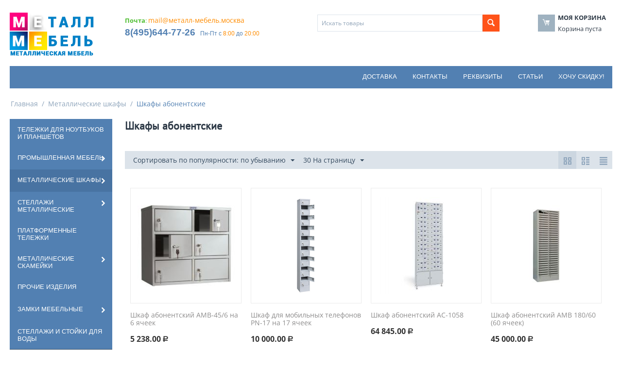

--- FILE ---
content_type: text/html; charset=utf-8
request_url: https://xn----7sbencb2baebf1euh.xn--80adxhks/%D1%88%D0%BA%D0%B0%D1%84%D1%8B-%D0%B0%D0%B1%D0%BE%D0%BD%D0%B5%D0%BD%D1%82%D1%81%D0%BA%D0%B8%D0%B5/
body_size: 15310
content:

<!DOCTYPE html>
<html 

    lang="ru"
    dir="ltr"
    class=""
>
<head>
<title>Шкафы абонентские</title>
<meta name="cmsmagazine" content="895b73496fde88f9b6b78ec628663194" />


<base href="https://xn----7sbencb2baebf1euh.xn--80adxhks/" />
<meta http-equiv="Content-Type" content="text/html; charset=utf-8" data-ca-mode="" />
<meta name="viewport" content="initial-scale=1.0, width=device-width" />

<meta name="description" content="" />


<meta name="keywords" content="" />
<meta name="format-detection" content="telephone=no">

            <link rel="canonical" href="https://xn----7sbencb2baebf1euh.xn--80adxhks/шкафы-абонентские/" />
            





    <link href="https://xn----7sbencb2baebf1euh.xn--80adxhks/images/logos/1/favicon_wz4h-dd_unez-gu.ico" rel="shortcut icon" type="image/vnd.microsoft.icon" />


<link type="text/css" rel="stylesheet" href="https://xn----7sbencb2baebf1euh.xn--80adxhks/var/cache/misc/assets/design/themes/bright_theme/css/standalone.b08c1e868937286b51d29240bc569d5f.css?1710836638" />



</head>

<body>
    
        
        <div class="ty-tygh  " id="tygh_container">

        <div id="ajax_overlay" class="ty-ajax-overlay"></div>
<div id="ajax_loading_box" class="ty-ajax-loading-box"></div>

        <div class="cm-notification-container notification-container">
</div>

        <div class="ty-helper-container " id="tygh_main_container">
            
                 
                

<div class="tygh-header clearfix">
        <div class="container-fluid  header-grid">
                                            
            <div class="row-fluid">                        <div class="span3  top-logo-grid" >
                                    <div class="top-logo ">
                <div class="ty-logo-container">
    
            <a href="https://xn----7sbencb2baebf1euh.xn--80adxhks/" title="Металлическая мебель г. Москва">
        <img class="ty-pict  ty-logo-container__image   cm-image" id="det_img_1226514831"  src="https://xn----7sbencb2baebf1euh.xn--80adxhks/images/logos/1/logo6.png"  width="173" height="90" alt="Металлическая мебель г. Москва" title="Металлическая мебель г. Москва"/>


    
            </a>
    </div>

                    </div>
                            </div>
                                                
                                    <div class="span5  ty-cr-content-grid" >
                                    <div class="ty-wysiwyg-content"  data-ca-live-editor-object-id="0" data-ca-live-editor-object-type=""><p><span style="color:#4fbe31;"><strong>Почта</strong>:</span> <strong><a href="mailto:mail@металл-мебель.москва" style="font-size: 14px; text-decoration-line: none; color:#FF8C00;">mail@металл-мебель.москва</a></strong></p>
</div><div class="ty-wysiwyg-content"  data-ca-live-editor-object-id="0" data-ca-live-editor-object-type=""><div class="ty-cr-phone-number-link">
<div class="ty-cr-phone"><a href="tel:+84956447726" style="text-decoration-line: none; font-size: 19px; font-weight: bold;" title="Позвонить с сайта">8(495)644-77-26</a> <span class="ty-cr-work"><span style="color:#5280b2;">Пн-Пт с</span> <span style="color:#FF8C00;">8:00</span> <span style="color:#5280b2;">до</span> <span style="color:#FF8C00;">20:00</span></span></div>
    
</div>
</div>
                            </div>
                                                
                                    <div class="span8  " >
                                    <div class="row-fluid">                        <div class="span10  search-block-grid" >
                                    <div class="top-search ">
                <div class="ty-search-block">
    <form action="https://xn----7sbencb2baebf1euh.xn--80adxhks/" name="search_form" method="get">
        <input type="hidden" name="match" value="all" />
        <input type="hidden" name="subcats" value="Y" />
        <input type="hidden" name="pcode_from_q" value="Y" />
        <input type="hidden" name="pshort" value="Y" />
        <input type="hidden" name="pfull" value="Y" />
        <input type="hidden" name="pname" value="Y" />
        <input type="hidden" name="pkeywords" value="Y" />
        <input type="hidden" name="search_performed" value="Y" />

        
<input type="hidden" name="pshort" value="Y" />
<input type="hidden" name="pfull" value="Y" />
<input type="hidden" name="pname" value="Y" />
<input type="hidden" name="pkeywords" value="Y" />
<input type="hidden" name="match" value="all" />
<input type="hidden" name="pcode_from_q" value="Y" />
<input type="hidden" name="pcode" value="Y" />


        <input type="text" name="q" value="" id="search_input" title="Искать товары" class="ty-search-block__input cm-hint" /><button title="Найти" class="ty-search-magnifier" type="submit"><i class="ty-icon-search"></i></button>
<input type="hidden" name="dispatch" value="products.search" />
        
    <input type="hidden" name="security_hash" class="cm-no-hide-input" value="34c3e0b0911bfb2c08548f2c7308fd86" /></form>
</div>


                    </div>
                            </div>
                                                
                                    <div class="span6  cart-content-grid" >
                                    <div class="top-cart-content ty-float-right">
                
    <div class="ty-dropdown-box" id="cart_status_1906">
        <div id="sw_dropdown_1906" class="ty-dropdown-box__title cm-combination">
        <a href="https://xn----7sbencb2baebf1euh.xn--80adxhks/index.php?dispatch=checkout.cart">
            
            <i class="ty-minicart__icon ty-icon-moon-commerce empty"></i>
            <span class="ty-minicart-title empty-cart ty-hand">
                <span class="ty-block ty-minicart-title__header ty-uppercase">Моя корзина</span>
                <span class="ty-block">
                                    Корзина пуста
                                </span>
            </span>
            

        </a>
        </div>
        <div id="dropdown_1906" class="cm-popup-box ty-dropdown-box__content ty-dropdown-box__content--cart hidden">
            
                <div class="cm-cart-content cm-cart-content-thumb cm-cart-content-delete">
                        <div class="ty-cart-items">
                                                            <div class="ty-cart-items__empty ty-center">Корзина пуста</div>
                                                    </div>

                                                <div class="cm-cart-buttons ty-cart-content__buttons buttons-container hidden">
                            <div class="ty-float-left">
                                <a href="https://xn----7sbencb2baebf1euh.xn--80adxhks/index.php?dispatch=checkout.cart" rel="nofollow" class="ty-btn ty-btn__secondary">Корзина</a>
                            </div>
                                                        <div class="ty-float-right">
                                            
 

    <a href="https://xn----7sbencb2baebf1euh.xn--80adxhks/index.php?dispatch=checkout.checkout"  class="ty-btn ty-btn__primary " >Оформить заказ</a>


                            </div>
                                                    </div>
                        
                </div>
            

        </div>
    <!--cart_status_1906--></div>



                    </div>
                            </div>
        </div>
                            </div>
        </div>                                        
            <div class="row-fluid">                        <div class="span16  top-menu-grid" >
                                    <div class="row-fluid">                        <div class="span16  ty-menu__items cm-responsive-menu" >
                                    <div class="cat-full ty-float-right">
                


    <ul class="ty-menu__items cm-responsive-menu">
        
            <li class="ty-menu__item ty-menu__menu-btn visible-phone">
                <a class="ty-menu__item-link">
                    <i class="ty-icon-short-list"></i>
                    <span>Меню</span>
                </a>
            </li>

                                            
                        <li class="ty-menu__item ty-menu__item-nodrop">
                                        <a  href="https://металл-мебель.москва/%D0%B4%D0%BE%D1%81%D1%82%D0%B0%D0%B2%D0%BA%D0%B0" class="ty-menu__item-link" >
                        Доставка
                    </a>
                            </li>
                                            
                        <li class="ty-menu__item ty-menu__item-nodrop">
                                        <a  href="https://xn----7sbencb2baebf1euh.xn--80adxhks/%D0%BD%D0%B0%D1%88%D0%B8-%D0%BA%D0%BE%D0%BD%D1%82%D0%B0%D0%BA%D1%82%D1%8B" class="ty-menu__item-link" >
                        Контакты
                    </a>
                            </li>
                                            
                        <li class="ty-menu__item ty-menu__item-nodrop">
                                        <a  href="https://xn----7sbencb2baebf1euh.xn--80adxhks/%D1%80%D0%B5%D0%BA%D0%B2%D0%B8%D0%B7%D0%B8%D1%82%D1%8B" class="ty-menu__item-link" >
                        Реквизиты
                    </a>
                            </li>
                                            
                        <li class="ty-menu__item ty-menu__item-nodrop">
                                        <a  href="https://металл-мебель.москва/%D1%81%D1%82%D0%B0%D1%82%D1%8C%D0%B8/" class="ty-menu__item-link" >
                        Статьи
                    </a>
                            </li>
                                            
                        <li class="ty-menu__item ty-menu__item-nodrop">
                                        <a  href="https://металл-мебель.москва/%D0%BD%D0%B0%D1%88%D0%BB%D0%B8-%D0%B4%D0%B5%D1%88%D0%B5%D0%B2%D0%BB%D0%B5-%D1%81%D0%BD%D0%B8%D0%B7%D0%B8%D0%BC-%D1%86%D0%B5%D0%BD%D1%83/" class="ty-menu__item-link" >
                        Хочу скидку!
                    </a>
                            </li>
        
        

    </ul>



                    </div>
                            </div>
        </div>
                            </div>
        </div>    
    </div>

</div>

<div class="tygh-content clearfix">
        <div class="container-fluid  content-grid">
                                            
            <div class="row-fluid">                        <div class="span16  breadcrumbs-grid" >
                                    <div id="breadcrumbs_507">

    <div class="ty-breadcrumbs clearfix">
        <a href="https://xn----7sbencb2baebf1euh.xn--80adxhks/" class="ty-breadcrumbs__a">Главная</a><span class="ty-breadcrumbs__slash">/</span><a href="https://xn----7sbencb2baebf1euh.xn--80adxhks/металлические-шкафы/" class="ty-breadcrumbs__a">Металлические шкафы</a><span class="ty-breadcrumbs__slash">/</span><span class="ty-breadcrumbs__current"><bdi>Шкафы абонентские</bdi></span>
    </div>
<!--breadcrumbs_507--></div>
                            </div>
        </div>                                        
            <div class="row-fluid">                        <div class="span3  side-grid" >
                                    <div class="ty-menu ty-menu-vertical ty-menu-vertical__dropdown">
    <ul id="vmenu_952" class="ty-menu__items cm-responsive-menu">
        <li class="ty-menu__item ty-menu__menu-btn visible-phone">
            <a class="ty-menu__item-link">
                <i class="ty-icon-short-list"></i>
                <span>Меню</span>
            </a>
        </li>
        <li class="ty-menu__item cm-menu-item-responsive  menu-level-"><div class="ty-menu__submenu-item-header"><a href="https://металл-мебель.москва/%D1%82%D0%B5%D0%BB%D0%B5%D0%B6%D0%BA%D0%B8-%D0%B4%D0%BB%D1%8F-%D0%BD%D0%BE%D1%83%D1%82%D0%B1%D1%83%D0%BA%D0%BE%D0%B2-%D0%B8-%D0%BF%D0%BB%D0%B0%D0%BD%D1%88%D0%B5%D1%82%D0%BE%D0%B2/"  class="ty-menu__item-link">Тележки для ноутбуков и планшетов</a></div></li>
<li class="ty-menu__item cm-menu-item-responsive dropdown-vertical__dir menu-level-"><div class="ty-menu__item-toggle visible-phone cm-responsive-menu-toggle"><i class="ty-menu__icon-open ty-icon-down-open"></i><i class="ty-menu__icon-hide ty-icon-up-open"></i></div><div class="ty-menu__item-arrow hidden-phone"><i class="ty-icon-right-open"></i><i class="ty-icon-left-open"></i></div><div class="ty-menu__submenu-item-header"><a href="https://металл-мебель.москва/%D0%BF%D1%80%D0%BE%D0%BC%D1%8B%D1%88%D0%BB%D0%B5%D0%BD%D0%BD%D0%B0%D1%8F-%D0%BC%D0%B5%D0%B1%D0%B5%D0%BB%D1%8C/"  class="ty-menu__item-link"> Промышленная мебель</a></div><div class="ty-menu__submenu"><ul class="ty-menu__submenu-items cm-responsive-menu-submenu"><li class="ty-menu__item cm-menu-item-responsive dropdown-vertical__dir menu-level-1"><div class="ty-menu__item-toggle visible-phone cm-responsive-menu-toggle"><i class="ty-menu__icon-open ty-icon-down-open"></i><i class="ty-menu__icon-hide ty-icon-up-open"></i></div><div class="ty-menu__item-arrow hidden-phone"><i class="ty-icon-right-open"></i><i class="ty-icon-left-open"></i></div><div class="ty-menu__submenu-item-header"><a href="https://xn----7sbencb2baebf1euh.xn--80adxhks/верстаки/"  class="ty-menu__item-link">Верстаки</a></div><div class="ty-menu__submenu"><ul class="ty-menu__submenu-items cm-responsive-menu-submenu"><li class="ty-menu__item cm-menu-item-responsive  menu-level-2"><div class="ty-menu__submenu-item-header"><a href="https://xn----7sbencb2baebf1euh.xn--80adxhks/верстак-слесарный/"  class="ty-menu__item-link">Верстаки слесарные серии ITP</a></div></li>
<li class="ty-menu__item cm-menu-item-responsive  menu-level-2"><div class="ty-menu__submenu-item-header"><a href="https://xn----7sbencb2baebf1euh.xn--80adxhks/верстаки-verton/"  class="ty-menu__item-link">Верстаки VERTON</a></div></li>
<li class="ty-menu__item cm-menu-item-responsive  menu-level-2"><div class="ty-menu__submenu-item-header"><a href="https://xn----7sbencb2baebf1euh.xn--80adxhks/верстаки-вс-вт-вд/"  class="ty-menu__item-link">Верстаки ВС, ВТ, ВД</a></div></li>
<li class="ty-menu__item cm-menu-item-responsive  menu-level-2"><div class="ty-menu__submenu-item-header"><a href="https://xn----7sbencb2baebf1euh.xn--80adxhks/верстаки-вп/"  class="ty-menu__item-link">Верстаки ВП</a></div></li>
<li class="ty-menu__item cm-menu-item-responsive  menu-level-2"><div class="ty-menu__submenu-item-header"><a href="https://xn----7sbencb2baebf1euh.xn--80adxhks/верстаки-серии-proffi-m-нагрузка-до-1000кг/"  class="ty-menu__item-link">Верстаки серии PROFFI-M (нагрузка до 1000 кг)</a></div></li>
<li class="ty-menu__item cm-menu-item-responsive  menu-level-2"><div class="ty-menu__submenu-item-header"><a href="https://xn----7sbencb2baebf1euh.xn--80adxhks/верстаки-profi-w/"  class="ty-menu__item-link">Верстаки PROFI W</a></div></li>
<li class="ty-menu__item cm-menu-item-responsive  menu-level-2"><div class="ty-menu__submenu-item-header"><a href="https://xn----7sbencb2baebf1euh.xn--80adxhks/верстаки-вл-до-1500-кг/"  class="ty-menu__item-link">Верстаки ВЛ (до 1500 кг)</a></div></li>
<li class="ty-menu__item cm-menu-item-responsive  menu-level-2"><div class="ty-menu__submenu-item-header"><a href="https://xn----7sbencb2baebf1euh.xn--80adxhks/верстаки-вс-до-3000-кг/"  class="ty-menu__item-link">Верстаки ВС (до 3000 кг)</a></div></li>
<li class="ty-menu__item cm-menu-item-responsive  menu-level-2"><div class="ty-menu__submenu-item-header"><a href="https://xn----7sbencb2baebf1euh.xn--80adxhks/верстаки-expert-ws/"  class="ty-menu__item-link">Верстаки EXPERT WS</a></div></li>
<li class="ty-menu__item cm-menu-item-responsive  menu-level-2"><div class="ty-menu__submenu-item-header"><a href="https://xn----7sbencb2baebf1euh.xn--80adxhks/верстаки-wellmet/"  class="ty-menu__item-link">Верстаки WELLMET</a></div></li>
<li class="ty-menu__item cm-menu-item-responsive  menu-level-2"><div class="ty-menu__submenu-item-header"><a href="https://xn----7sbencb2baebf1euh.xn--80adxhks/верстаки-кмк/"  class="ty-menu__item-link">Верстаки КМК</a></div></li>

</ul></div>
</li>
<li class="ty-menu__item cm-menu-item-responsive dropdown-vertical__dir menu-level-1"><div class="ty-menu__item-toggle visible-phone cm-responsive-menu-toggle"><i class="ty-menu__icon-open ty-icon-down-open"></i><i class="ty-menu__icon-hide ty-icon-up-open"></i></div><div class="ty-menu__item-arrow hidden-phone"><i class="ty-icon-right-open"></i><i class="ty-icon-left-open"></i></div><div class="ty-menu__submenu-item-header"><a href="https://xn----7sbencb2baebf1euh.xn--80adxhks/шкафы-инструментальные/"  class="ty-menu__item-link">Шкафы инструментальные</a></div><div class="ty-menu__submenu"><ul class="ty-menu__submenu-items cm-responsive-menu-submenu"><li class="ty-menu__item cm-menu-item-responsive  menu-level-2"><div class="ty-menu__submenu-item-header"><a href="https://xn----7sbencb2baebf1euh.xn--80adxhks/шкафы-инструментальные-серии-itp/"  class="ty-menu__item-link">Шкафы инструментальные серии ITP</a></div></li>
<li class="ty-menu__item cm-menu-item-responsive  menu-level-2"><div class="ty-menu__submenu-item-header"><a href="https://xn----7sbencb2baebf1euh.xn--80adxhks/шкафы-инструментальные-verton/"  class="ty-menu__item-link">Шкафы инструментальные VERTON</a></div></li>
<li class="ty-menu__item cm-menu-item-responsive  menu-level-2"><div class="ty-menu__submenu-item-header"><a href="https://xn----7sbencb2baebf1euh.xn--80adxhks/шкафы-инструментальные-промет/"  class="ty-menu__item-link">Шкафы инструментальные ПРОМЕТ</a></div></li>
<li class="ty-menu__item cm-menu-item-responsive  menu-level-2"><div class="ty-menu__submenu-item-header"><a href="https://xn----7sbencb2baebf1euh.xn--80adxhks/шкаф-инструментальный-серии-ип/"  class="ty-menu__item-link">Шкаф инструментальный серии ИП</a></div></li>

</ul></div>
</li>
<li class="ty-menu__item cm-menu-item-responsive  menu-level-1"><div class="ty-menu__submenu-item-header"><a href="https://xn----7sbencb2baebf1euh.xn--80adxhks/тымбы-иснтрументальные/"  class="ty-menu__item-link">Тумбы и тележки инструментальные</a></div></li>

</ul></div>
</li>
<li class="ty-menu__item cm-menu-item-responsive dropdown-vertical__dir ty-menu__item-active menu-level-"><div class="ty-menu__item-toggle visible-phone cm-responsive-menu-toggle"><i class="ty-menu__icon-open ty-icon-down-open"></i><i class="ty-menu__icon-hide ty-icon-up-open"></i></div><div class="ty-menu__item-arrow hidden-phone"><i class="ty-icon-right-open"></i><i class="ty-icon-left-open"></i></div><div class="ty-menu__submenu-item-header"><a href="https://металл-мебель.москва/%D0%BC%D0%B5%D1%82%D0%B0%D0%BB%D0%BB%D0%B8%D1%87%D0%B5%D1%81%D0%BA%D0%B8%D0%B5-%D1%88%D0%BA%D0%B0%D1%84%D1%8B/"  class="ty-menu__item-link">Металлические шкафы</a></div><div class="ty-menu__submenu"><ul class="ty-menu__submenu-items cm-responsive-menu-submenu"><li class="ty-menu__item cm-menu-item-responsive dropdown-vertical__dir menu-level-1"><div class="ty-menu__item-toggle visible-phone cm-responsive-menu-toggle"><i class="ty-menu__icon-open ty-icon-down-open"></i><i class="ty-menu__icon-hide ty-icon-up-open"></i></div><div class="ty-menu__item-arrow hidden-phone"><i class="ty-icon-right-open"></i><i class="ty-icon-left-open"></i></div><div class="ty-menu__submenu-item-header"><a href="https://xn----7sbencb2baebf1euh.xn--80adxhks/шкафы-для-магазинов/"  class="ty-menu__item-link">Шкафы для сумок</a></div><div class="ty-menu__submenu"><ul class="ty-menu__submenu-items cm-responsive-menu-submenu"><li class="ty-menu__item cm-menu-item-responsive  menu-level-2"><div class="ty-menu__submenu-item-header"><a href="https://xn----7sbencb2baebf1euh.xn--80adxhks/шкаф-шр-для-сумок-магазинов/"  class="ty-menu__item-link">Шкафы для сумок ШР</a></div></li>
<li class="ty-menu__item cm-menu-item-responsive  menu-level-2"><div class="ty-menu__submenu-item-header"><a href="https://xn----7sbencb2baebf1euh.xn--80adxhks/шкафы-для-сумок-шмр/"  class="ty-menu__item-link">Шкафы для сумок ШМР NEW</a></div></li>
<li class="ty-menu__item cm-menu-item-responsive  menu-level-2"><div class="ty-menu__submenu-item-header"><a href="https://xn----7sbencb2baebf1euh.xn--80adxhks/шкаф-шм-для-сумок-в-магазинах/"  class="ty-menu__item-link">Шкафы для магазинов серии ШМ</a></div></li>
<li class="ty-menu__item cm-menu-item-responsive  menu-level-2"><div class="ty-menu__submenu-item-header"><a href="https://xn----7sbencb2baebf1euh.xn--80adxhks/шкафы-для-магазинов-серии-шрм/"  class="ty-menu__item-link">Шкафы для сумок ШРМ</a></div></li>
<li class="ty-menu__item cm-menu-item-responsive  menu-level-2"><div class="ty-menu__submenu-item-header"><a href="https://xn----7sbencb2baebf1euh.xn--80adxhks/шкафы-для-магазинов-серии-шрк/"  class="ty-menu__item-link">Шкафы для сумок ШРК</a></div></li>
<li class="ty-menu__item cm-menu-item-responsive  menu-level-2"><div class="ty-menu__submenu-item-header"><a href="https://xn----7sbencb2baebf1euh.xn--80adxhks/шкафы-для-магазинов-серии-практик/"  class="ty-menu__item-link">Шкафы для магазинов серии ПРАКТИК</a></div></li>

</ul></div>
</li>
<li class="ty-menu__item cm-menu-item-responsive dropdown-vertical__dir menu-level-1"><div class="ty-menu__item-toggle visible-phone cm-responsive-menu-toggle"><i class="ty-menu__icon-open ty-icon-down-open"></i><i class="ty-menu__icon-hide ty-icon-up-open"></i></div><div class="ty-menu__item-arrow hidden-phone"><i class="ty-icon-right-open"></i><i class="ty-icon-left-open"></i></div><div class="ty-menu__submenu-item-header"><a href="https://xn----7sbencb2baebf1euh.xn--80adxhks/шкафы-для-одежды-шр/"  class="ty-menu__item-link">Шкафы для одежды</a></div><div class="ty-menu__submenu"><ul class="ty-menu__submenu-items cm-responsive-menu-submenu"><li class="ty-menu__item cm-menu-item-responsive  menu-level-2"><div class="ty-menu__submenu-item-header"><a href="https://xn----7sbencb2baebf1euh.xn--80adxhks/шкафы-для-одежды-серии-шр/"  class="ty-menu__item-link">Шкафы для одежды серии ШР</a></div></li>
<li class="ty-menu__item cm-menu-item-responsive  menu-level-2"><div class="ty-menu__submenu-item-header"><a href="https://xn----7sbencb2baebf1euh.xn--80adxhks/шкафы-для-одежды-шмр-new/"  class="ty-menu__item-link">Шкафы для одежды ШМР NEW</a></div></li>
<li class="ty-menu__item cm-menu-item-responsive  menu-level-2"><div class="ty-menu__submenu-item-header"><a href="https://xn----7sbencb2baebf1euh.xn--80adxhks/шкафы-для-одежды-серии-шрм/"  class="ty-menu__item-link">Шкафы для одежды серии ШРМ</a></div></li>
<li class="ty-menu__item cm-menu-item-responsive  menu-level-2"><div class="ty-menu__submenu-item-header"><a href="https://xn----7sbencb2baebf1euh.xn--80adxhks/шкафы-для-одежды-серий-шрк-и-шрэк/"  class="ty-menu__item-link">Шкафы для одежды серий ШРК и ШРЭК</a></div></li>
<li class="ty-menu__item cm-menu-item-responsive  menu-level-2"><div class="ty-menu__submenu-item-header"><a href="https://xn----7sbencb2baebf1euh.xn--80adxhks/шкафы-для-одежды-серии-практик/"  class="ty-menu__item-link">Шкафы для одежды серии ПРАКТИК</a></div></li>
<li class="ty-menu__item cm-menu-item-responsive  menu-level-2"><div class="ty-menu__submenu-item-header"><a href="https://xn----7sbencb2baebf1euh.xn--80adxhks/шкафы-для-одежды-серии-од/"  class="ty-menu__item-link">Шкафы для одежды серии ОД</a></div></li>
<li class="ty-menu__item cm-menu-item-responsive  menu-level-2"><div class="ty-menu__submenu-item-header"><a href="https://xn----7sbencb2baebf1euh.xn--80adxhks/шкафы-для-одежды-модульные/"  class="ty-menu__item-link">Шкафы для одежды модульные</a></div></li>
<li class="ty-menu__item cm-menu-item-responsive  menu-level-2"><div class="ty-menu__submenu-item-header"><a href="https://xn----7sbencb2baebf1euh.xn--80adxhks/шкафы-для-одежды-серии-шм/"  class="ty-menu__item-link">Шкафы для одежды серии ШМ</a></div></li>
<li class="ty-menu__item cm-menu-item-responsive  menu-level-2"><div class="ty-menu__submenu-item-header"><a href="https://xn----7sbencb2baebf1euh.xn--80adxhks/шкафы-для-одежды-verton/"  class="ty-menu__item-link">Шкафы для одежды VERTON</a></div></li>

</ul></div>
</li>
<li class="ty-menu__item cm-menu-item-responsive  menu-level-1"><div class="ty-menu__submenu-item-header"><a href="https://xn----7sbencb2baebf1euh.xn--80adxhks/шкаф-картотечный/"  class="ty-menu__item-link">Шкафы картотечные</a></div></li>
<li class="ty-menu__item cm-menu-item-responsive  menu-level-1"><div class="ty-menu__submenu-item-header"><a href="https://xn----7sbencb2baebf1euh.xn--80adxhks/шкафы-сушильные/"  class="ty-menu__item-link">Шкафы сушильные</a></div></li>
<li class="ty-menu__item cm-menu-item-responsive dropdown-vertical__dir menu-level-1"><div class="ty-menu__item-toggle visible-phone cm-responsive-menu-toggle"><i class="ty-menu__icon-open ty-icon-down-open"></i><i class="ty-menu__icon-hide ty-icon-up-open"></i></div><div class="ty-menu__item-arrow hidden-phone"><i class="ty-icon-right-open"></i><i class="ty-icon-left-open"></i></div><div class="ty-menu__submenu-item-header"><a href="https://xn----7sbencb2baebf1euh.xn--80adxhks/шкафы-архивные-серии-шма/"  class="ty-menu__item-link">Шкафы архивные и бухгалтерские</a></div><div class="ty-menu__submenu"><ul class="ty-menu__submenu-items cm-responsive-menu-submenu"><li class="ty-menu__item cm-menu-item-responsive  menu-level-2"><div class="ty-menu__submenu-item-header"><a href="https://xn----7sbencb2baebf1euh.xn--80adxhks/шкафы-архивыне-серии-шма-и-nl/"  class="ty-menu__item-link">Шкафы архивные серии ШМА и NL</a></div></li>
<li class="ty-menu__item cm-menu-item-responsive  menu-level-2"><div class="ty-menu__submenu-item-header"><a href="https://xn----7sbencb2baebf1euh.xn--80adxhks/шкафы-архивные-серии-шам/"  class="ty-menu__item-link">Шкафы архивные серии ШАМ</a></div></li>
<li class="ty-menu__item cm-menu-item-responsive  menu-level-2"><div class="ty-menu__submenu-item-header"><a href="https://xn----7sbencb2baebf1euh.xn--80adxhks/шкафы-архивные-серии-alr-шха/"  class="ty-menu__item-link">Шкафы архивные серии ALR, ШХА</a></div></li>
<li class="ty-menu__item cm-menu-item-responsive  menu-level-2"><div class="ty-menu__submenu-item-header"><a href="https://xn----7sbencb2baebf1euh.xn--80adxhks/шкафы-архивные-серии-кд/"  class="ty-menu__item-link">Шкафы архивные серии КД</a></div></li>
<li class="ty-menu__item cm-menu-item-responsive  menu-level-2"><div class="ty-menu__submenu-item-header"><a href="https://xn----7sbencb2baebf1euh.xn--80adxhks/шкафы-архивыне-серии-практик/"  class="ty-menu__item-link">Шкафы архивыне серии ПРАКТИК</a></div></li>
<li class="ty-menu__item cm-menu-item-responsive  menu-level-2"><div class="ty-menu__submenu-item-header"><a href="https://xn----7sbencb2baebf1euh.xn--80adxhks/шкафы-купе/"  class="ty-menu__item-link">Шкафы-купе</a></div></li>
<li class="ty-menu__item cm-menu-item-responsive  menu-level-2"><div class="ty-menu__submenu-item-header"><a href="https://xn----7sbencb2baebf1euh.xn--80adxhks/шкафы-бухгалтерские-кб-кбс/"  class="ty-menu__item-link">Шкафы бухгалтерские КБ/КБС</a></div></li>

</ul></div>
</li>
<li class="ty-menu__item cm-menu-item-responsive  menu-level-1"><div class="ty-menu__submenu-item-header"><a href="https://xn----7sbencb2baebf1euh.xn--80adxhks/шкафы-для-уборочного-инвентаря/"  class="ty-menu__item-link">Шкафы для уборочного инвентаря</a></div></li>
<li class="ty-menu__item cm-menu-item-responsive  menu-level-1"><div class="ty-menu__submenu-item-header"><a href="https://xn----7sbencb2baebf1euh.xn--80adxhks/шкафы-абонентские/"  class="ty-menu__item-link">Шкафы абонентские</a></div></li>
<li class="ty-menu__item cm-menu-item-responsive  menu-level-1"><div class="ty-menu__submenu-item-header"><a href="https://xn----7sbencb2baebf1euh.xn--80adxhks/оружейные-шкафы-сейфы/"  class="ty-menu__item-link">Оружейные шкафы и сейфы</a></div></li>
<li class="ty-menu__item cm-menu-item-responsive  menu-level-1"><div class="ty-menu__submenu-item-header"><a href="https://xn----7sbencb2baebf1euh.xn--80adxhks/медицинские-шкафы-промет/"  class="ty-menu__item-link">Медицинские шкафы ПРОМЕТ</a></div></li>
<li class="ty-menu__item cm-menu-item-responsive  menu-level-1"><div class="ty-menu__submenu-item-header"><a href="https://xn----7sbencb2baebf1euh.xn--80adxhks/шкаф-для-ключей-ru/"  class="ty-menu__item-link">Шкаф для ключей</a></div></li>
<li class="ty-menu__item cm-menu-item-responsive  menu-level-1"><div class="ty-menu__submenu-item-header"><a href="https://xn----7sbencb2baebf1euh.xn--80adxhks/газовые-шкафы/"  class="ty-menu__item-link">Газовые шкафы</a></div></li>
<li class="ty-menu__item cm-menu-item-responsive  ty-menu__item-active menu-level-1"><div class="ty-menu__submenu-item-header"><a href="https://xn----7sbencb2baebf1euh.xn--80adxhks/шкафы-для-мобильных-телефонов/"  class="ty-menu__item-link">Шкафы для мобильных телефонов </a></div></li>

</ul></div>
</li>
<li class="ty-menu__item cm-menu-item-responsive dropdown-vertical__dir menu-level-"><div class="ty-menu__item-toggle visible-phone cm-responsive-menu-toggle"><i class="ty-menu__icon-open ty-icon-down-open"></i><i class="ty-menu__icon-hide ty-icon-up-open"></i></div><div class="ty-menu__item-arrow hidden-phone"><i class="ty-icon-right-open"></i><i class="ty-icon-left-open"></i></div><div class="ty-menu__submenu-item-header"><a href="https://металл-мебель.москва/%D1%81%D1%82%D0%B5%D0%BB%D0%BB%D0%B0%D0%B6%D0%B8-%D0%BC%D0%B5%D1%82%D0%B0%D0%BB%D0%BB%D0%B8%D1%87%D0%B5%D1%81%D0%BA%D0%B8%D0%B5/"  class="ty-menu__item-link">Стеллажи металлические</a></div><div class="ty-menu__submenu"><ul class="ty-menu__submenu-items cm-responsive-menu-submenu"><li class="ty-menu__item cm-menu-item-responsive dropdown-vertical__dir menu-level-1"><div class="ty-menu__item-toggle visible-phone cm-responsive-menu-toggle"><i class="ty-menu__icon-open ty-icon-down-open"></i><i class="ty-menu__icon-hide ty-icon-up-open"></i></div><div class="ty-menu__item-arrow hidden-phone"><i class="ty-icon-right-open"></i><i class="ty-icon-left-open"></i></div><div class="ty-menu__submenu-item-header"><a href="https://xn----7sbencb2baebf1euh.xn--80adxhks/стеллажи-полочные/"  class="ty-menu__item-link">Стеллажи полочные</a></div><div class="ty-menu__submenu"><ul class="ty-menu__submenu-items cm-responsive-menu-submenu"><li class="ty-menu__item cm-menu-item-responsive dropdown-vertical__dir menu-level-2"><div class="ty-menu__item-toggle visible-phone cm-responsive-menu-toggle"><i class="ty-menu__icon-open ty-icon-down-open"></i><i class="ty-menu__icon-hide ty-icon-up-open"></i></div><div class="ty-menu__item-arrow hidden-phone"><i class="ty-icon-right-open"></i><i class="ty-icon-left-open"></i></div><div class="ty-menu__submenu-item-header"><a href="https://xn----7sbencb2baebf1euh.xn--80adxhks/архивные-стеллажи-ст-стл-стк/"  class="ty-menu__item-link">Архивные стеллажи СТ , СТЛ , СТК</a></div><div class="ty-menu__submenu"><ul class="ty-menu__submenu-items cm-responsive-menu-submenu"><li class="ty-menu__item cm-menu-item-responsive  menu-level-3"><div class="ty-menu__submenu-item-header"><a href="https://xn----7sbencb2baebf1euh.xn--80adxhks/элементы-стеллажа-ст-ru/"  class="ty-menu__item-link">Элементы стеллажа СТ</a></div></li>

</ul></div>
</li>
<li class="ty-menu__item cm-menu-item-responsive dropdown-vertical__dir menu-level-2"><div class="ty-menu__item-toggle visible-phone cm-responsive-menu-toggle"><i class="ty-menu__icon-open ty-icon-down-open"></i><i class="ty-menu__icon-hide ty-icon-up-open"></i></div><div class="ty-menu__item-arrow hidden-phone"><i class="ty-icon-right-open"></i><i class="ty-icon-left-open"></i></div><div class="ty-menu__submenu-item-header"><a href="https://xn----7sbencb2baebf1euh.xn--80adxhks/стеллажи-офисные-металлические/"  class="ty-menu__item-link">Стеллажи офисные металлические</a></div><div class="ty-menu__submenu"><ul class="ty-menu__submenu-items cm-responsive-menu-submenu"><li class="ty-menu__item cm-menu-item-responsive dropdown-vertical__dir menu-level-3"><div class="ty-menu__item-toggle visible-phone cm-responsive-menu-toggle"><i class="ty-menu__icon-open ty-icon-down-open"></i><i class="ty-menu__icon-hide ty-icon-up-open"></i></div><div class="ty-menu__item-arrow hidden-phone"><i class="ty-icon-right-open"></i><i class="ty-icon-left-open"></i></div><div class="ty-menu__submenu-item-header"><a href="https://xn----7sbencb2baebf1euh.xn--80adxhks/стеллажи-стл/"  class="ty-menu__item-link">Стеллажи СТЛ</a></div><div class="ty-menu__submenu"><ul class="ty-menu__submenu-items cm-responsive-menu-submenu"><li class="ty-menu__item cm-menu-item-responsive  menu-level-4"><div class="ty-menu__submenu-item-header"><a href="https://xn----7sbencb2baebf1euh.xn--80adxhks/элементы-стеллажа-ст/"  class="ty-menu__item-link">Элементы стеллажа СТЛ</a></div></li>

</ul></div>
</li>

</ul></div>
</li>
<li class="ty-menu__item cm-menu-item-responsive dropdown-vertical__dir menu-level-2"><div class="ty-menu__item-toggle visible-phone cm-responsive-menu-toggle"><i class="ty-menu__icon-open ty-icon-down-open"></i><i class="ty-menu__icon-hide ty-icon-up-open"></i></div><div class="ty-menu__item-arrow hidden-phone"><i class="ty-icon-right-open"></i><i class="ty-icon-left-open"></i></div><div class="ty-menu__submenu-item-header"><a href="https://xn----7sbencb2baebf1euh.xn--80adxhks/стеллажи-для-склада/"  class="ty-menu__item-link">Стеллажи для склада</a></div><div class="ty-menu__submenu"><ul class="ty-menu__submenu-items cm-responsive-menu-submenu"><li class="ty-menu__item cm-menu-item-responsive dropdown-vertical__dir menu-level-3"><div class="ty-menu__item-toggle visible-phone cm-responsive-menu-toggle"><i class="ty-menu__icon-open ty-icon-down-open"></i><i class="ty-menu__icon-hide ty-icon-up-open"></i></div><div class="ty-menu__item-arrow hidden-phone"><i class="ty-icon-right-open"></i><i class="ty-icon-left-open"></i></div><div class="ty-menu__submenu-item-header"><a href="https://xn----7sbencb2baebf1euh.xn--80adxhks/стеллажи-ст-150/"  class="ty-menu__item-link">Стеллажи СТ-150</a></div><div class="ty-menu__submenu"><ul class="ty-menu__submenu-items cm-responsive-menu-submenu"><li class="ty-menu__item cm-menu-item-responsive  menu-level-4"><div class="ty-menu__submenu-item-header"><a href="https://xn----7sbencb2baebf1euh.xn--80adxhks/элементы-стеллажа-ст-150/"  class="ty-menu__item-link">Элементы стеллажа СТ-150 </a></div></li>

</ul></div>
</li>
<li class="ty-menu__item cm-menu-item-responsive dropdown-vertical__dir menu-level-3"><div class="ty-menu__item-toggle visible-phone cm-responsive-menu-toggle"><i class="ty-menu__icon-open ty-icon-down-open"></i><i class="ty-menu__icon-hide ty-icon-up-open"></i></div><div class="ty-menu__item-arrow hidden-phone"><i class="ty-icon-right-open"></i><i class="ty-icon-left-open"></i></div><div class="ty-menu__submenu-item-header"><a href="https://xn----7sbencb2baebf1euh.xn--80adxhks/стеллажи-ст-200/"  class="ty-menu__item-link">Стеллажи СТ-200</a></div><div class="ty-menu__submenu"><ul class="ty-menu__submenu-items cm-responsive-menu-submenu"><li class="ty-menu__item cm-menu-item-responsive  menu-level-4"><div class="ty-menu__submenu-item-header"><a href="https://xn----7sbencb2baebf1euh.xn--80adxhks/элементы-стеллажа-ст-200/"  class="ty-menu__item-link">Элементы стеллажа СТ-200</a></div></li>

</ul></div>
</li>
<li class="ty-menu__item cm-menu-item-responsive dropdown-vertical__dir menu-level-3"><div class="ty-menu__item-toggle visible-phone cm-responsive-menu-toggle"><i class="ty-menu__icon-open ty-icon-down-open"></i><i class="ty-menu__icon-hide ty-icon-up-open"></i></div><div class="ty-menu__item-arrow hidden-phone"><i class="ty-icon-right-open"></i><i class="ty-icon-left-open"></i></div><div class="ty-menu__submenu-item-header"><a href="https://xn----7sbencb2baebf1euh.xn--80adxhks/стеллажи-мкф/"  class="ty-menu__item-link">Стеллажи МКФ</a></div><div class="ty-menu__submenu"><ul class="ty-menu__submenu-items cm-responsive-menu-submenu"><li class="ty-menu__item cm-menu-item-responsive  menu-level-4"><div class="ty-menu__submenu-item-header"><a href="https://xn----7sbencb2baebf1euh.xn--80adxhks/элементы-стеллажа-мкф/"  class="ty-menu__item-link">Элементы стеллажа МКФ</a></div></li>

</ul></div>
</li>

</ul></div>
</li>
<li class="ty-menu__item cm-menu-item-responsive  menu-level-2"><div class="ty-menu__submenu-item-header"><a href="https://xn----7sbencb2baebf1euh.xn--80adxhks/металлические-стеллажи-с-нагрузкой-на-полку-до-100-кг/"  class="ty-menu__item-link">Стеллажи СТФЛ с нагрузкой на полку до 100 кг</a></div></li>
<li class="ty-menu__item cm-menu-item-responsive  menu-level-2"><div class="ty-menu__submenu-item-header"><a href="https://xn----7sbencb2baebf1euh.xn--80adxhks/стеллажи-мz-profil-170кг.-на-полку/"  class="ty-menu__item-link">Стеллажи МZ-PROFIL (170кг. на полку)</a></div></li>

</ul></div>
</li>
<li class="ty-menu__item cm-menu-item-responsive  menu-level-1"><div class="ty-menu__submenu-item-header"><a href="https://xn----7sbencb2baebf1euh.xn--80adxhks/паллетный-стеллаж/"  class="ty-menu__item-link">Паллетные стеллажи</a></div></li>
<li class="ty-menu__item cm-menu-item-responsive  menu-level-1"><div class="ty-menu__submenu-item-header"><a href="https://xn----7sbencb2baebf1euh.xn--80adxhks/стеллажи-с-пластиковыми-ящиками/"  class="ty-menu__item-link">Стеллажи с пластиковыми ящиками</a></div></li>
<li class="ty-menu__item cm-menu-item-responsive  menu-level-1"><div class="ty-menu__submenu-item-header"><a href="https://xn----7sbencb2baebf1euh.xn--80adxhks/стеллажи-среднегрузовые-sgr-v/"  class="ty-menu__item-link">Стеллажи среднегрузовые SGR-V</a></div></li>
<li class="ty-menu__item cm-menu-item-responsive  menu-level-1"><div class="ty-menu__submenu-item-header"><a href="https://xn----7sbencb2baebf1euh.xn--80adxhks/гардеробные-системы/"  class="ty-menu__item-link">Гардеробные системы ПАКС</a></div></li>

</ul></div>
</li>
<li class="ty-menu__item cm-menu-item-responsive  menu-level-"><div class="ty-menu__submenu-item-header"><a href="https://металл-мебель.москва/%D0%BF%D0%BB%D0%B0%D1%82%D1%84%D0%BE%D1%80%D0%BC%D0%B5%D0%BD%D0%BD%D1%8B%D0%B5-%D1%82%D0%B5%D0%BB%D0%B5%D0%B6%D0%BA%D0%B8/"  class="ty-menu__item-link">Платформенные тележки</a></div></li>
<li class="ty-menu__item cm-menu-item-responsive dropdown-vertical__dir menu-level-"><div class="ty-menu__item-toggle visible-phone cm-responsive-menu-toggle"><i class="ty-menu__icon-open ty-icon-down-open"></i><i class="ty-menu__icon-hide ty-icon-up-open"></i></div><div class="ty-menu__item-arrow hidden-phone"><i class="ty-icon-right-open"></i><i class="ty-icon-left-open"></i></div><div class="ty-menu__submenu-item-header"><a href="https://металл-мебель.москва/%D0%BC%D0%B5%D1%82%D0%B0%D0%BB%D0%BB%D0%B8%D1%87%D0%B5%D1%81%D0%BA%D0%B8%D0%B5-%D1%81%D0%BA%D0%B0%D0%BC%D0%B5%D0%B9%D0%BA%D0%B8/"  class="ty-menu__item-link">Металлические скамейки</a></div><div class="ty-menu__submenu"><ul class="ty-menu__submenu-items cm-responsive-menu-submenu"><li class="ty-menu__item cm-menu-item-responsive  menu-level-1"><div class="ty-menu__submenu-item-header"><a href="https://xn----7sbencb2baebf1euh.xn--80adxhks/скамья-гардеробная-ск-разобранная/"  class="ty-menu__item-link">Скамья гардеробная СК (РАЗБОРНАЯ)</a></div></li>
<li class="ty-menu__item cm-menu-item-responsive  menu-level-1"><div class="ty-menu__submenu-item-header"><a href="https://xn----7sbencb2baebf1euh.xn--80adxhks/скамья-гардеробная-скп-с-сидением-из-пластиковых-досок/"  class="ty-menu__item-link">СКАМЬЯ ГАРДЕРОБНАЯ СКП (с сидением из пластиковых досок)</a></div></li>

</ul></div>
</li>
<li class="ty-menu__item cm-menu-item-responsive  menu-level-"><div class="ty-menu__submenu-item-header"><a href="https://металл-мебель.москва/%D0%BF%D1%80%D0%BE%D1%87%D0%B8%D0%B5-%D0%B8%D0%B7%D0%B4%D0%B5%D0%BB%D0%B8%D1%8F/"  class="ty-menu__item-link">Прочие изделия</a></div></li>
<li class="ty-menu__item cm-menu-item-responsive dropdown-vertical__dir menu-level-"><div class="ty-menu__item-toggle visible-phone cm-responsive-menu-toggle"><i class="ty-menu__icon-open ty-icon-down-open"></i><i class="ty-menu__icon-hide ty-icon-up-open"></i></div><div class="ty-menu__item-arrow hidden-phone"><i class="ty-icon-right-open"></i><i class="ty-icon-left-open"></i></div><div class="ty-menu__submenu-item-header"><a href="/замки-для-металлических-шкафов"  class="ty-menu__item-link">Замки мебельные</a></div><div class="ty-menu__submenu"><ul class="ty-menu__submenu-items cm-responsive-menu-submenu"><li class="ty-menu__item cm-menu-item-responsive  menu-level-1"><div class="ty-menu__submenu-item-header"><a href="https://xn----7sbencb2baebf1euh.xn--80adxhks/замки-для-металлических-шкафов/"  class="ty-menu__item-link">Замки для металлических шкафов</a></div></li>
<li class="ty-menu__item cm-menu-item-responsive  menu-level-1"><div class="ty-menu__submenu-item-header"><a href="https://xn----7sbencb2baebf1euh.xn--80adxhks/замки-кодовые/"  class="ty-menu__item-link">Замки кодовые</a></div></li>
<li class="ty-menu__item cm-menu-item-responsive  menu-level-1"><div class="ty-menu__submenu-item-header"><a href="https://xn----7sbencb2baebf1euh.xn--80adxhks/замки-навесные/"  class="ty-menu__item-link">Замки навесные</a></div></li>

</ul></div>
</li>
<li class="ty-menu__item cm-menu-item-responsive  menu-level-"><div class="ty-menu__submenu-item-header"><a href="https://металл-мебель.москва/%D1%81%D1%82%D0%B5%D0%BB%D0%BB%D0%B0%D0%B6%D0%B8-%D0%B8-%D1%81%D1%82%D0%BE%D0%B9%D0%BA%D0%B8-%D0%B4%D0%BB%D1%8F-%D0%B2%D0%BE%D0%B4%D1%8B/"  class="ty-menu__item-link">Стеллажи и стойки для воды</a></div></li>


    </ul>
</div>
                            </div>
                                                
                                    <div class="span13  main-content-grid" >
                                    <div class="ty-mainbox-container clearfix">
                    
                <h1 class="ty-mainbox-title">
                    
                                            <span >Шкафы абонентские</span>
                                        

                </h1>
            
    
                <div class="ty-mainbox-body">
<div id="category_products_508">







    
    

    <!-- Inline script moved to the bottom of the page -->
    

            
    <div class="ty-pagination-container cm-pagination-container" id="pagination_contents">

    
    

    
    
            <div class="ty-sort-container">
    

    
<div class="ty-sort-container__views-icons">
                <a class="ty-sort-container__views-a cm-ajax active" data-ca-target-id="pagination_contents" href="https://xn----7sbencb2baebf1euh.xn--80adxhks/шкафы-абонентские/?sort_by=popularity&amp;sort_order=asc&amp;layout=products_multicolumns" rel="nofollow">
    <i class="ty-icon-products-multicolumns"></i>
</a>
                <a class="ty-sort-container__views-a cm-ajax " data-ca-target-id="pagination_contents" href="https://xn----7sbencb2baebf1euh.xn--80adxhks/шкафы-абонентские/?sort_by=popularity&amp;sort_order=desc&amp;layout=products_without_options" rel="nofollow">
    <i class="ty-icon-products-without-options"></i>
</a>
                <a class="ty-sort-container__views-a cm-ajax " data-ca-target-id="pagination_contents" href="https://xn----7sbencb2baebf1euh.xn--80adxhks/шкафы-абонентские/?sort_by=popularity&amp;sort_order=desc&amp;layout=short_list" rel="nofollow">
    <i class="ty-icon-short-list"></i>
</a>
</div>

    <div class="ty-sort-dropdown">
    <a id="sw_elm_sort_fields" class="ty-sort-dropdown__wrapper cm-combination">Сортировать по популярности: по убыванию<i class="ty-sort-dropdown__icon ty-icon-down-micro"></i></a>
    <ul id="elm_sort_fields" class="ty-sort-dropdown__content cm-popup-box hidden">
                                                                                                                                                                                                                                                                                                                                                                                                                                                                                                                                                                                                                                                                                                                                                                                                                                                                                                                                                                                                                                                                                                                                                                                                                                                                                                                                                                                                                                                                <li class="sort-by-price-asc ty-sort-dropdown__content-item">
                        <a class="cm-ajax ty-sort-dropdown__content-item-a" data-ca-target-id="pagination_contents" href="https://xn----7sbencb2baebf1euh.xn--80adxhks/шкафы-абонентские/?sort_by=price&amp;sort_order=asc" rel="nofollow">Сортировать по цене: дешевые выше</a>
                    </li>
                                                                                                                                                <li class="sort-by-price-desc ty-sort-dropdown__content-item">
                        <a class="cm-ajax ty-sort-dropdown__content-item-a" data-ca-target-id="pagination_contents" href="https://xn----7sbencb2baebf1euh.xn--80adxhks/шкафы-абонентские/?sort_by=price&amp;sort_order=desc" rel="nofollow">Сортировать по цене: дорогие выше</a>
                    </li>
                                                                                                                                                                                                            <li class="sort-by-popularity-asc ty-sort-dropdown__content-item">
                        <a class="cm-ajax ty-sort-dropdown__content-item-a" data-ca-target-id="pagination_contents" href="https://xn----7sbencb2baebf1euh.xn--80adxhks/шкафы-абонентские/?sort_by=popularity&amp;sort_order=asc" rel="nofollow">Сортировать по популярности: менее популярные выше</a>
                    </li>
                                                                                                                                                                                                                                                                                                                                                                                                                                                                                                                                                                                                                                                                                                                        </ul>
</div>


<div class="ty-sort-dropdown">
<a id="sw_elm_pagination_steps" class="ty-sort-dropdown__wrapper cm-combination">30 На страницу<i class="ty-sort-dropdown__icon ty-icon-down-micro"></i></a>
    <ul id="elm_pagination_steps" class="ty-sort-dropdown__content cm-popup-box hidden">
                            <li class="ty-sort-dropdown__content-item">
                <a class="cm-ajax ty-sort-dropdown__content-item-a" href="https://xn----7sbencb2baebf1euh.xn--80adxhks/шкафы-абонентские/?items_per_page=16" data-ca-target-id="pagination_contents" rel="nofollow">16 На страницу</a>
            </li>
                                                    <li class="ty-sort-dropdown__content-item">
                <a class="cm-ajax ty-sort-dropdown__content-item-a" href="https://xn----7sbencb2baebf1euh.xn--80adxhks/шкафы-абонентские/?items_per_page=32" data-ca-target-id="pagination_contents" rel="nofollow">32 На страницу</a>
            </li>
                                    <li class="ty-sort-dropdown__content-item">
                <a class="cm-ajax ty-sort-dropdown__content-item-a" href="https://xn----7sbencb2baebf1euh.xn--80adxhks/шкафы-абонентские/?items_per_page=64" data-ca-target-id="pagination_contents" rel="nofollow">64 На страницу</a>
            </li>
                                    <li class="ty-sort-dropdown__content-item">
                <a class="cm-ajax ty-sort-dropdown__content-item-a" href="https://xn----7sbencb2baebf1euh.xn--80adxhks/шкафы-абонентские/?items_per_page=128" data-ca-target-id="pagination_contents" rel="nofollow">128 На страницу</a>
            </li>
                    </ul>
</div>
</div>
    
            
    
    
    
    
    <!-- Inline script moved to the bottom of the page -->

                    <div class="grid-list">
        <div class="ty-column4">

    
    


































<div class="ty-grid-list__item ty-quick-view-button__wrapper"><form action="https://xn----7sbencb2baebf1euh.xn--80adxhks/" method="post" name="product_form_901" enctype="multipart/form-data" class="cm-disable-empty-files  cm-ajax cm-ajax-full-render cm-ajax-status-middle ">
<input type="hidden" name="result_ids" value="cart_status*,wish_list*,checkout*,account_info*" />
<input type="hidden" name="redirect_url" value="index.php?dispatch=categories.view&amp;category_id=362" />
<input type="hidden" name="product_data[901][product_id]" value="901" />
<div class="ty-grid-list__image">


        <a href="https://xn----7sbencb2baebf1euh.xn--80adxhks/шкаф-абонентский-amb-45-6/">
        <img class="ty-pict     cm-image" id="det_img_901"  src="https://xn----7sbencb2baebf1euh.xn--80adxhks/images/thumbnails/200/200/detailed/3/AMB-45-6.jpg"  alt="Шкаф абонентский AMB-45/6 на 6 ячеек" title="Шкаф абонентский AMB-45/6 на 6 ячеек"/>


    </a>

    </div><div class="ty-grid-list__item-name"><bdi>
            <a href="https://xn----7sbencb2baebf1euh.xn--80adxhks/шкаф-абонентский-amb-45-6/" class="product-title" title="Шкаф абонентский AMB-45/6 на 6 ячеек" >Шкаф абонентский AMB-45/6 на 6 ячеек</a>    

</bdi></div><div class="grid-list__rating">    
    

    

</div><div class="ty-grid-list__price ">            <span class="cm-reload-901" id="old_price_update_901">
            
                        

        <!--old_price_update_901--></span>
        <span class="cm-reload-901 ty-price-update" id="price_update_901">
        <input type="hidden" name="appearance[show_price_values]" value="1" />
        <input type="hidden" name="appearance[show_price]" value="1" />
                                
                                    <span class="ty-price" id="line_discounted_price_901"><bdi><span id="sec_discounted_price_901" class="ty-price-num">5&nbsp;238.00</span>&nbsp;<span class="ty-price-num"><span class="ty-rub">Р</span></span></bdi></span>
                            

                        <!--price_update_901--></span>
        </div><div class="ty-grid-list__control"><div class="ty-quick-view-button">
                                            <a class="ty-btn ty-btn__secondary ty-btn__big cm-dialog-opener cm-dialog-auto-size" data-ca-view-id="901" data-ca-target-id="product_quick_view" href="https://xn----7sbencb2baebf1euh.xn--80adxhks/index.php?dispatch=products.quick_view&amp;product_id=901&amp;prev_url=index.php%3Fdispatch%3Dcategories.view%26category_id%3D362&amp;n_items=901%2C896%2C897%2C898%2C900%2C899%2C903%2C902%2C2924" data-ca-dialog-title="Быстрый просмотр товаров" rel="nofollow">Просмотр</a>
</div></div>
<input type="hidden" name="security_hash" class="cm-no-hide-input" value="34c3e0b0911bfb2c08548f2c7308fd86" /></form>
</div></div><div class="ty-column4">

    
    


































<div class="ty-grid-list__item ty-quick-view-button__wrapper"><form action="https://xn----7sbencb2baebf1euh.xn--80adxhks/" method="post" name="product_form_896" enctype="multipart/form-data" class="cm-disable-empty-files  cm-ajax cm-ajax-full-render cm-ajax-status-middle ">
<input type="hidden" name="result_ids" value="cart_status*,wish_list*,checkout*,account_info*" />
<input type="hidden" name="redirect_url" value="index.php?dispatch=categories.view&amp;category_id=362" />
<input type="hidden" name="product_data[896][product_id]" value="896" />
<div class="ty-grid-list__image">


<div class="ty-center-block">
    <div class="ty-thumbs-wrapper owl-carousel cm-image-gallery" data-ca-items-count="1" data-ca-items-responsive="true" id="icons_896">
                    <div class="cm-gallery-item cm-item-gallery">
                    <a href="https://xn----7sbencb2baebf1euh.xn--80adxhks/шкаф-абонентский-ас-1010/">
        <img class="ty-pict     cm-image" id="det_img_896"  src="https://xn----7sbencb2baebf1euh.xn--80adxhks/images/thumbnails/200/200/detailed/9/PN-17.jpg"  alt="Шкаф для мобильных телефонов PN-17 на 17 ячеек" title="Шкаф для мобильных телефонов PN-17 на 17 ячеек"/>


    </a>

            </div>
                                            <div class="cm-gallery-item cm-item-gallery">
                    <a href="https://xn----7sbencb2baebf1euh.xn--80adxhks/шкаф-абонентский-ас-1010/">
                        <img class="ty-pict   lazyOwl  cm-image"   data-src="https://xn----7sbencb2baebf1euh.xn--80adxhks/images/thumbnails/200/200/detailed/9/PN-17-3.jpg"  alt="Шкаф для мобильных телефонов PN-17 на 17 ячеек" title="Шкаф для мобильных телефонов PN-17 на 17 ячеек"/>


                    </a>
                </div>
                                                <div class="cm-gallery-item cm-item-gallery">
                    <a href="https://xn----7sbencb2baebf1euh.xn--80adxhks/шкаф-абонентский-ас-1010/">
                        <img class="ty-pict   lazyOwl  cm-image"   data-src="https://xn----7sbencb2baebf1euh.xn--80adxhks/images/thumbnails/200/200/detailed/9/PN-17-5.jpg"  alt="Шкаф для мобильных телефонов PN-17 на 17 ячеек" title="Шкаф для мобильных телефонов PN-17 на 17 ячеек"/>


                    </a>
                </div>
                                                <div class="cm-gallery-item cm-item-gallery">
                    <a href="https://xn----7sbencb2baebf1euh.xn--80adxhks/шкаф-абонентский-ас-1010/">
                        <img class="ty-pict   lazyOwl  cm-image"   data-src="https://xn----7sbencb2baebf1euh.xn--80adxhks/images/thumbnails/200/200/detailed/9/PN-17-4.jpg"  alt="Шкаф для мобильных телефонов PN-17 на 17 ячеек" title="Шкаф для мобильных телефонов PN-17 на 17 ячеек"/>


                    </a>
                </div>
                                                <div class="cm-gallery-item cm-item-gallery">
                    <a href="https://xn----7sbencb2baebf1euh.xn--80adxhks/шкаф-абонентский-ас-1010/">
                        <img class="ty-pict   lazyOwl  cm-image"   data-src="https://xn----7sbencb2baebf1euh.xn--80adxhks/images/thumbnails/200/200/detailed/9/PN-17-6.jpg"  alt="Шкаф для мобильных телефонов PN-17 на 17 ячеек" title="Шкаф для мобильных телефонов PN-17 на 17 ячеек"/>


                    </a>
                </div>
                                                <div class="cm-gallery-item cm-item-gallery">
                    <a href="https://xn----7sbencb2baebf1euh.xn--80adxhks/шкаф-абонентский-ас-1010/">
                        <img class="ty-pict   lazyOwl  cm-image"   data-src="https://xn----7sbencb2baebf1euh.xn--80adxhks/images/thumbnails/200/200/detailed/9/PN-17-чертеж.jpg"  alt="Шкаф для мобильных телефонов PN-17 на 17 ячеек" title="Шкаф для мобильных телефонов PN-17 на 17 ячеек"/>


                    </a>
                </div>
                        </div>
</div>
    </div><div class="ty-grid-list__item-name"><bdi>
            <a href="https://xn----7sbencb2baebf1euh.xn--80adxhks/шкаф-абонентский-ас-1010/" class="product-title" title="Шкаф для мобильных телефонов PN-17 на 17 ячеек" >Шкаф для мобильных телефонов PN-17 на 17 ячеек</a>    

</bdi></div><div class="grid-list__rating">    
    

    

</div><div class="ty-grid-list__price ">            <span class="cm-reload-896" id="old_price_update_896">
            
                        

        <!--old_price_update_896--></span>
        <span class="cm-reload-896 ty-price-update" id="price_update_896">
        <input type="hidden" name="appearance[show_price_values]" value="1" />
        <input type="hidden" name="appearance[show_price]" value="1" />
                                
                                    <span class="ty-price" id="line_discounted_price_896"><bdi><span id="sec_discounted_price_896" class="ty-price-num">10&nbsp;000.00</span>&nbsp;<span class="ty-price-num"><span class="ty-rub">Р</span></span></bdi></span>
                            

                        <!--price_update_896--></span>
        </div><div class="ty-grid-list__control"><div class="ty-quick-view-button">
                                            <a class="ty-btn ty-btn__secondary ty-btn__big cm-dialog-opener cm-dialog-auto-size" data-ca-view-id="896" data-ca-target-id="product_quick_view" href="https://xn----7sbencb2baebf1euh.xn--80adxhks/index.php?dispatch=products.quick_view&amp;product_id=896&amp;prev_url=index.php%3Fdispatch%3Dcategories.view%26category_id%3D362&amp;n_items=901%2C896%2C897%2C898%2C900%2C899%2C903%2C902%2C2924" data-ca-dialog-title="Быстрый просмотр товаров" rel="nofollow">Просмотр</a>
</div></div>
<input type="hidden" name="security_hash" class="cm-no-hide-input" value="34c3e0b0911bfb2c08548f2c7308fd86" /></form>
</div></div><div class="ty-column4">

    
    


































<div class="ty-grid-list__item ty-quick-view-button__wrapper"><form action="https://xn----7sbencb2baebf1euh.xn--80adxhks/" method="post" name="product_form_897" enctype="multipart/form-data" class="cm-disable-empty-files  cm-ajax cm-ajax-full-render cm-ajax-status-middle ">
<input type="hidden" name="result_ids" value="cart_status*,wish_list*,checkout*,account_info*" />
<input type="hidden" name="redirect_url" value="index.php?dispatch=categories.view&amp;category_id=362" />
<input type="hidden" name="product_data[897][product_id]" value="897" />
<div class="ty-grid-list__image">


<div class="ty-center-block">
    <div class="ty-thumbs-wrapper owl-carousel cm-image-gallery" data-ca-items-count="1" data-ca-items-responsive="true" id="icons_897">
                    <div class="cm-gallery-item cm-item-gallery">
                    <a href="https://xn----7sbencb2baebf1euh.xn--80adxhks/шкаф-абонентский-ас-1058/">
        <img class="ty-pict     cm-image" id="det_img_897"  src="https://xn----7sbencb2baebf1euh.xn--80adxhks/images/thumbnails/200/200/detailed/3/АС-1058.jpg"  alt="Шкаф абонентский АС-1058" title="Шкаф абонентский АС-1058"/>


    </a>

            </div>
                                            <div class="cm-gallery-item cm-item-gallery">
                    <a href="https://xn----7sbencb2baebf1euh.xn--80adxhks/шкаф-абонентский-ас-1058/">
                        <img class="ty-pict   lazyOwl  cm-image"   data-src="https://xn----7sbencb2baebf1euh.xn--80adxhks/images/thumbnails/200/200/detailed/3/АС-1058-2.jpg"  alt="Шкаф абонентский АС-1058" title="Шкаф абонентский АС-1058"/>


                    </a>
                </div>
                        </div>
</div>
    </div><div class="ty-grid-list__item-name"><bdi>
            <a href="https://xn----7sbencb2baebf1euh.xn--80adxhks/шкаф-абонентский-ас-1058/" class="product-title" title="Шкаф абонентский АС-1058" >Шкаф абонентский АС-1058</a>    

</bdi></div><div class="grid-list__rating">    
    

    

</div><div class="ty-grid-list__price ">            <span class="cm-reload-897" id="old_price_update_897">
            
                        

        <!--old_price_update_897--></span>
        <span class="cm-reload-897 ty-price-update" id="price_update_897">
        <input type="hidden" name="appearance[show_price_values]" value="1" />
        <input type="hidden" name="appearance[show_price]" value="1" />
                                
                                    <span class="ty-price" id="line_discounted_price_897"><bdi><span id="sec_discounted_price_897" class="ty-price-num">64&nbsp;845.00</span>&nbsp;<span class="ty-price-num"><span class="ty-rub">Р</span></span></bdi></span>
                            

                        <!--price_update_897--></span>
        </div><div class="ty-grid-list__control"><div class="ty-quick-view-button">
                                            <a class="ty-btn ty-btn__secondary ty-btn__big cm-dialog-opener cm-dialog-auto-size" data-ca-view-id="897" data-ca-target-id="product_quick_view" href="https://xn----7sbencb2baebf1euh.xn--80adxhks/index.php?dispatch=products.quick_view&amp;product_id=897&amp;prev_url=index.php%3Fdispatch%3Dcategories.view%26category_id%3D362&amp;n_items=901%2C896%2C897%2C898%2C900%2C899%2C903%2C902%2C2924" data-ca-dialog-title="Быстрый просмотр товаров" rel="nofollow">Просмотр</a>
</div></div>
<input type="hidden" name="security_hash" class="cm-no-hide-input" value="34c3e0b0911bfb2c08548f2c7308fd86" /></form>
</div></div><div class="ty-column4">

    
    


































<div class="ty-grid-list__item ty-quick-view-button__wrapper"><form action="https://xn----7sbencb2baebf1euh.xn--80adxhks/" method="post" name="product_form_898" enctype="multipart/form-data" class="cm-disable-empty-files  cm-ajax cm-ajax-full-render cm-ajax-status-middle ">
<input type="hidden" name="result_ids" value="cart_status*,wish_list*,checkout*,account_info*" />
<input type="hidden" name="redirect_url" value="index.php?dispatch=categories.view&amp;category_id=362" />
<input type="hidden" name="product_data[898][product_id]" value="898" />
<div class="ty-grid-list__image">


        <a href="https://xn----7sbencb2baebf1euh.xn--80adxhks/шкаф-абонентский-amb-180-60/">
        <img class="ty-pict     cm-image" id="det_img_898"  src="https://xn----7sbencb2baebf1euh.xn--80adxhks/images/thumbnails/200/200/detailed/3/AMB_180-60.jpg"  alt="Шкаф абонентский AMB 180/60 (60 ячеек)" title="Шкаф абонентский AMB 180/60 (60 ячеек)"/>


    </a>

    </div><div class="ty-grid-list__item-name"><bdi>
            <a href="https://xn----7sbencb2baebf1euh.xn--80adxhks/шкаф-абонентский-amb-180-60/" class="product-title" title="Шкаф абонентский AMB 180/60 (60 ячеек)" >Шкаф абонентский AMB 180/60 (60 ячеек)</a>    

</bdi></div><div class="grid-list__rating">    
    

    

</div><div class="ty-grid-list__price ">            <span class="cm-reload-898" id="old_price_update_898">
            
                        

        <!--old_price_update_898--></span>
        <span class="cm-reload-898 ty-price-update" id="price_update_898">
        <input type="hidden" name="appearance[show_price_values]" value="1" />
        <input type="hidden" name="appearance[show_price]" value="1" />
                                
                                    <span class="ty-price" id="line_discounted_price_898"><bdi><span id="sec_discounted_price_898" class="ty-price-num">45&nbsp;000.00</span>&nbsp;<span class="ty-price-num"><span class="ty-rub">Р</span></span></bdi></span>
                            

                        <!--price_update_898--></span>
        </div><div class="ty-grid-list__control"><div class="ty-quick-view-button">
                                            <a class="ty-btn ty-btn__secondary ty-btn__big cm-dialog-opener cm-dialog-auto-size" data-ca-view-id="898" data-ca-target-id="product_quick_view" href="https://xn----7sbencb2baebf1euh.xn--80adxhks/index.php?dispatch=products.quick_view&amp;product_id=898&amp;prev_url=index.php%3Fdispatch%3Dcategories.view%26category_id%3D362&amp;n_items=901%2C896%2C897%2C898%2C900%2C899%2C903%2C902%2C2924" data-ca-dialog-title="Быстрый просмотр товаров" rel="nofollow">Просмотр</a>
</div></div>
<input type="hidden" name="security_hash" class="cm-no-hide-input" value="34c3e0b0911bfb2c08548f2c7308fd86" /></form>
</div></div><div class="ty-column4">

    
    


































<div class="ty-grid-list__item ty-quick-view-button__wrapper"><form action="https://xn----7sbencb2baebf1euh.xn--80adxhks/" method="post" name="product_form_900" enctype="multipart/form-data" class="cm-disable-empty-files  cm-ajax cm-ajax-full-render cm-ajax-status-middle ">
<input type="hidden" name="result_ids" value="cart_status*,wish_list*,checkout*,account_info*" />
<input type="hidden" name="redirect_url" value="index.php?dispatch=categories.view&amp;category_id=362" />
<input type="hidden" name="product_data[900][product_id]" value="900" />
<div class="ty-grid-list__image">


        <a href="https://xn----7sbencb2baebf1euh.xn--80adxhks/шкаф-абонентский-amb-140-10/">
        <img class="ty-pict     cm-image" id="det_img_900"  src="https://xn----7sbencb2baebf1euh.xn--80adxhks/images/thumbnails/200/200/detailed/3/AMB-140-10.jpg"  alt="Шкаф абонентский AMB-140/10 на 10 ячеек" title="Шкаф абонентский AMB-140/10 на 10 ячеек"/>


    </a>

    </div><div class="ty-grid-list__item-name"><bdi>
            <a href="https://xn----7sbencb2baebf1euh.xn--80adxhks/шкаф-абонентский-amb-140-10/" class="product-title" title="Шкаф абонентский AMB-140/10 на 10 ячеек" >Шкаф абонентский AMB-140/10 на 10 ячеек</a>    

</bdi></div><div class="grid-list__rating">    
    

    

</div><div class="ty-grid-list__price ">            <span class="cm-reload-900" id="old_price_update_900">
            
                        

        <!--old_price_update_900--></span>
        <span class="cm-reload-900 ty-price-update" id="price_update_900">
        <input type="hidden" name="appearance[show_price_values]" value="1" />
        <input type="hidden" name="appearance[show_price]" value="1" />
                                
                                    <span class="ty-price" id="line_discounted_price_900"><bdi><span id="sec_discounted_price_900" class="ty-price-num">7&nbsp;551.00</span>&nbsp;<span class="ty-price-num"><span class="ty-rub">Р</span></span></bdi></span>
                            

                        <!--price_update_900--></span>
        </div><div class="ty-grid-list__control"><div class="ty-quick-view-button">
                                            <a class="ty-btn ty-btn__secondary ty-btn__big cm-dialog-opener cm-dialog-auto-size" data-ca-view-id="900" data-ca-target-id="product_quick_view" href="https://xn----7sbencb2baebf1euh.xn--80adxhks/index.php?dispatch=products.quick_view&amp;product_id=900&amp;prev_url=index.php%3Fdispatch%3Dcategories.view%26category_id%3D362&amp;n_items=901%2C896%2C897%2C898%2C900%2C899%2C903%2C902%2C2924" data-ca-dialog-title="Быстрый просмотр товаров" rel="nofollow">Просмотр</a>
</div></div>
<input type="hidden" name="security_hash" class="cm-no-hide-input" value="34c3e0b0911bfb2c08548f2c7308fd86" /></form>
</div></div><div class="ty-column4">

    
    


































<div class="ty-grid-list__item ty-quick-view-button__wrapper"><form action="https://xn----7sbencb2baebf1euh.xn--80adxhks/" method="post" name="product_form_899" enctype="multipart/form-data" class="cm-disable-empty-files  cm-ajax cm-ajax-full-render cm-ajax-status-middle ">
<input type="hidden" name="result_ids" value="cart_status*,wish_list*,checkout*,account_info*" />
<input type="hidden" name="redirect_url" value="index.php?dispatch=categories.view&amp;category_id=362" />
<input type="hidden" name="product_data[899][product_id]" value="899" />
<div class="ty-grid-list__image">


<div class="ty-center-block">
    <div class="ty-thumbs-wrapper owl-carousel cm-image-gallery" data-ca-items-count="1" data-ca-items-responsive="true" id="icons_899">
                    <div class="cm-gallery-item cm-item-gallery">
                    <a href="https://xn----7sbencb2baebf1euh.xn--80adxhks/шкаф-абонентский-amb-180-60-60-dчеек-clone/">
        <img class="ty-pict     cm-image" id="det_img_899"  src="https://xn----7sbencb2baebf1euh.xn--80adxhks/images/thumbnails/200/200/detailed/3/AMB_180-60D-1.jpg"  alt="Шкаф абонентский AMB 180/60D (60 ячеек) с общей дверью" title="Шкаф абонентский AMB 180/60D (60 ячеек) с общей дверью"/>


    </a>

            </div>
                                            <div class="cm-gallery-item cm-item-gallery">
                    <a href="https://xn----7sbencb2baebf1euh.xn--80adxhks/шкаф-абонентский-amb-180-60-60-dчеек-clone/">
                        <img class="ty-pict   lazyOwl  cm-image"   data-src="https://xn----7sbencb2baebf1euh.xn--80adxhks/images/thumbnails/200/200/detailed/3/AMB_180-60D.jpg"  alt="Шкаф абонентский AMB 180/60D (60 ячеек) с общей дверью" title="Шкаф абонентский AMB 180/60D (60 ячеек) с общей дверью"/>


                    </a>
                </div>
                        </div>
</div>
    </div><div class="ty-grid-list__item-name"><bdi>
            <a href="https://xn----7sbencb2baebf1euh.xn--80adxhks/шкаф-абонентский-amb-180-60-60-dчеек-clone/" class="product-title" title="Шкаф абонентский AMB 180/60D (60 ячеек) с общей дверью" >Шкаф абонентский AMB 180/60D (60 ячеек) с общей дверью</a>    

</bdi></div><div class="grid-list__rating">    
    

    

</div><div class="ty-grid-list__price ">            <span class="cm-reload-899" id="old_price_update_899">
            
                        

        <!--old_price_update_899--></span>
        <span class="cm-reload-899 ty-price-update" id="price_update_899">
        <input type="hidden" name="appearance[show_price_values]" value="1" />
        <input type="hidden" name="appearance[show_price]" value="1" />
                                
                                    <span class="ty-price" id="line_discounted_price_899"><bdi><span id="sec_discounted_price_899" class="ty-price-num">49&nbsp;500.00</span>&nbsp;<span class="ty-price-num"><span class="ty-rub">Р</span></span></bdi></span>
                            

                        <!--price_update_899--></span>
        </div><div class="ty-grid-list__control"><div class="ty-quick-view-button">
                                            <a class="ty-btn ty-btn__secondary ty-btn__big cm-dialog-opener cm-dialog-auto-size" data-ca-view-id="899" data-ca-target-id="product_quick_view" href="https://xn----7sbencb2baebf1euh.xn--80adxhks/index.php?dispatch=products.quick_view&amp;product_id=899&amp;prev_url=index.php%3Fdispatch%3Dcategories.view%26category_id%3D362&amp;n_items=901%2C896%2C897%2C898%2C900%2C899%2C903%2C902%2C2924" data-ca-dialog-title="Быстрый просмотр товаров" rel="nofollow">Просмотр</a>
</div></div>
<input type="hidden" name="security_hash" class="cm-no-hide-input" value="34c3e0b0911bfb2c08548f2c7308fd86" /></form>
</div></div><div class="ty-column4">

    
    


































<div class="ty-grid-list__item ty-quick-view-button__wrapper"><form action="https://xn----7sbencb2baebf1euh.xn--80adxhks/" method="post" name="product_form_903" enctype="multipart/form-data" class="cm-disable-empty-files  cm-ajax cm-ajax-full-render cm-ajax-status-middle ">
<input type="hidden" name="result_ids" value="cart_status*,wish_list*,checkout*,account_info*" />
<input type="hidden" name="redirect_url" value="index.php?dispatch=categories.view&amp;category_id=362" />
<input type="hidden" name="product_data[903][product_id]" value="903" />
<div class="ty-grid-list__image">


        <a href="https://xn----7sbencb2baebf1euh.xn--80adxhks/шкаф-абонентский-amb-15-2/">
        <img class="ty-pict     cm-image" id="det_img_903"  src="https://xn----7sbencb2baebf1euh.xn--80adxhks/images/thumbnails/200/200/detailed/3/AMB-15-2.jpg"  alt="Шкаф абонентский AMB-15/2 на 2 ячейки" title="Шкаф абонентский AMB-15/2 на 2 ячейки"/>


    </a>

    </div><div class="ty-grid-list__item-name"><bdi>
            <a href="https://xn----7sbencb2baebf1euh.xn--80adxhks/шкаф-абонентский-amb-15-2/" class="product-title" title="Шкаф абонентский AMB-15/2 на 2 ячейки" >Шкаф абонентский AMB-15/2 на 2 ячейки</a>    

</bdi></div><div class="grid-list__rating">    
    

    

</div><div class="ty-grid-list__price ">            <span class="cm-reload-903" id="old_price_update_903">
            
                        

        <!--old_price_update_903--></span>
        <span class="cm-reload-903 ty-price-update" id="price_update_903">
        <input type="hidden" name="appearance[show_price_values]" value="1" />
        <input type="hidden" name="appearance[show_price]" value="1" />
                                
                                    <span class="ty-price" id="line_discounted_price_903"><bdi><span id="sec_discounted_price_903" class="ty-price-num">2&nbsp;079.00</span>&nbsp;<span class="ty-price-num"><span class="ty-rub">Р</span></span></bdi></span>
                            

                        <!--price_update_903--></span>
        </div><div class="ty-grid-list__control"><div class="ty-quick-view-button">
                                            <a class="ty-btn ty-btn__secondary ty-btn__big cm-dialog-opener cm-dialog-auto-size" data-ca-view-id="903" data-ca-target-id="product_quick_view" href="https://xn----7sbencb2baebf1euh.xn--80adxhks/index.php?dispatch=products.quick_view&amp;product_id=903&amp;prev_url=index.php%3Fdispatch%3Dcategories.view%26category_id%3D362&amp;n_items=901%2C896%2C897%2C898%2C900%2C899%2C903%2C902%2C2924" data-ca-dialog-title="Быстрый просмотр товаров" rel="nofollow">Просмотр</a>
</div></div>
<input type="hidden" name="security_hash" class="cm-no-hide-input" value="34c3e0b0911bfb2c08548f2c7308fd86" /></form>
</div></div><div class="ty-column4">

    
    


































<div class="ty-grid-list__item ty-quick-view-button__wrapper"><form action="https://xn----7sbencb2baebf1euh.xn--80adxhks/" method="post" name="product_form_902" enctype="multipart/form-data" class="cm-disable-empty-files  cm-ajax cm-ajax-full-render cm-ajax-status-middle ">
<input type="hidden" name="result_ids" value="cart_status*,wish_list*,checkout*,account_info*" />
<input type="hidden" name="redirect_url" value="index.php?dispatch=categories.view&amp;category_id=362" />
<input type="hidden" name="product_data[902][product_id]" value="902" />
<div class="ty-grid-list__image">


        <a href="https://xn----7sbencb2baebf1euh.xn--80adxhks/шкаф-абонентский-amb-30-4/">
        <img class="ty-pict     cm-image" id="det_img_902"  src="https://xn----7sbencb2baebf1euh.xn--80adxhks/images/thumbnails/200/200/detailed/3/AMB-30-4.jpg"  alt="Шкаф абонентский AMB-30/4 на 4 ячейки" title="Шкаф абонентский AMB-30/4 на 4 ячейки"/>


    </a>

    </div><div class="ty-grid-list__item-name"><bdi>
            <a href="https://xn----7sbencb2baebf1euh.xn--80adxhks/шкаф-абонентский-amb-30-4/" class="product-title" title="Шкаф абонентский AMB-30/4 на 4 ячейки" >Шкаф абонентский AMB-30/4 на 4 ячейки</a>    

</bdi></div><div class="grid-list__rating">    
    

    

</div><div class="ty-grid-list__price ">            <span class="cm-reload-902" id="old_price_update_902">
            
                        

        <!--old_price_update_902--></span>
        <span class="cm-reload-902 ty-price-update" id="price_update_902">
        <input type="hidden" name="appearance[show_price_values]" value="1" />
        <input type="hidden" name="appearance[show_price]" value="1" />
                                
                                    <span class="ty-price" id="line_discounted_price_902"><bdi><span id="sec_discounted_price_902" class="ty-price-num">3&nbsp;654.00</span>&nbsp;<span class="ty-price-num"><span class="ty-rub">Р</span></span></bdi></span>
                            

                        <!--price_update_902--></span>
        </div><div class="ty-grid-list__control"><div class="ty-quick-view-button">
                                            <a class="ty-btn ty-btn__secondary ty-btn__big cm-dialog-opener cm-dialog-auto-size" data-ca-view-id="902" data-ca-target-id="product_quick_view" href="https://xn----7sbencb2baebf1euh.xn--80adxhks/index.php?dispatch=products.quick_view&amp;product_id=902&amp;prev_url=index.php%3Fdispatch%3Dcategories.view%26category_id%3D362&amp;n_items=901%2C896%2C897%2C898%2C900%2C899%2C903%2C902%2C2924" data-ca-dialog-title="Быстрый просмотр товаров" rel="nofollow">Просмотр</a>
</div></div>
<input type="hidden" name="security_hash" class="cm-no-hide-input" value="34c3e0b0911bfb2c08548f2c7308fd86" /></form>
</div></div><div class="ty-column4">

    
    


































<div class="ty-grid-list__item ty-quick-view-button__wrapper"><form action="https://xn----7sbencb2baebf1euh.xn--80adxhks/" method="post" name="product_form_2924" enctype="multipart/form-data" class="cm-disable-empty-files  cm-ajax cm-ajax-full-render cm-ajax-status-middle ">
<input type="hidden" name="result_ids" value="cart_status*,wish_list*,checkout*,account_info*" />
<input type="hidden" name="redirect_url" value="index.php?dispatch=categories.view&amp;category_id=362" />
<input type="hidden" name="product_data[2924][product_id]" value="2924" />
<div class="ty-grid-list__image">


<div class="ty-center-block">
    <div class="ty-thumbs-wrapper owl-carousel cm-image-gallery" data-ca-items-count="1" data-ca-items-responsive="true" id="icons_2924">
                    <div class="cm-gallery-item cm-item-gallery">
                    <a href="https://xn----7sbencb2baebf1euh.xn--80adxhks/шкаф-для-мобильных-телефонов-pn-20-на-20-ячеек/">
        <img class="ty-pict     cm-image" id="det_img_2924"  src="https://xn----7sbencb2baebf1euh.xn--80adxhks/images/thumbnails/200/200/detailed/9/Шкаф-PN-20-2.jpg"  alt="Шкаф для мобильных телефонов PN-20 на 20 ячеек" title="Шкаф для мобильных телефонов PN-20 на 20 ячеек"/>


    </a>

            </div>
                                            <div class="cm-gallery-item cm-item-gallery">
                    <a href="https://xn----7sbencb2baebf1euh.xn--80adxhks/шкаф-для-мобильных-телефонов-pn-20-на-20-ячеек/">
                        <img class="ty-pict   lazyOwl  cm-image"   data-src="https://xn----7sbencb2baebf1euh.xn--80adxhks/images/thumbnails/200/200/detailed/9/PN-20-чертеж.jpg"  alt="Шкаф для мобильных телефонов PN-20 на 20 ячеек" title="Шкаф для мобильных телефонов PN-20 на 20 ячеек"/>


                    </a>
                </div>
                        </div>
</div>
    </div><div class="ty-grid-list__item-name"><bdi>
            <a href="https://xn----7sbencb2baebf1euh.xn--80adxhks/шкаф-для-мобильных-телефонов-pn-20-на-20-ячеек/" class="product-title" title="Шкаф для мобильных телефонов PN-20 на 20 ячеек" >Шкаф для мобильных телефонов PN-20 на 20 ячеек</a>    

</bdi></div><div class="grid-list__rating">    
    

    

</div><div class="ty-grid-list__price ">            <span class="cm-reload-2924" id="old_price_update_2924">
            
                        

        <!--old_price_update_2924--></span>
        <span class="cm-reload-2924 ty-price-update" id="price_update_2924">
        <input type="hidden" name="appearance[show_price_values]" value="1" />
        <input type="hidden" name="appearance[show_price]" value="1" />
                                
                                    <span class="ty-price" id="line_discounted_price_2924"><bdi><span id="sec_discounted_price_2924" class="ty-price-num">14&nbsp;500.00</span>&nbsp;<span class="ty-price-num"><span class="ty-rub">Р</span></span></bdi></span>
                            

                        <!--price_update_2924--></span>
        </div><div class="ty-grid-list__control"><div class="ty-quick-view-button">
                                            <a class="ty-btn ty-btn__secondary ty-btn__big cm-dialog-opener cm-dialog-auto-size" data-ca-view-id="2924" data-ca-target-id="product_quick_view" href="https://xn----7sbencb2baebf1euh.xn--80adxhks/index.php?dispatch=products.quick_view&amp;product_id=2924&amp;prev_url=index.php%3Fdispatch%3Dcategories.view%26category_id%3D362&amp;n_items=901%2C896%2C897%2C898%2C900%2C899%2C903%2C902%2C2924" data-ca-dialog-title="Быстрый просмотр товаров" rel="nofollow">Просмотр</a>
</div></div>
<input type="hidden" name="security_hash" class="cm-no-hide-input" value="34c3e0b0911bfb2c08548f2c7308fd86" /></form>
</div></div><div class="ty-column4"></div><div class="ty-column4"></div><div class="ty-column4"></div>    </div>

            


    <!--pagination_contents--></div>
    
    



<!--category_products_508--></div>





</div>
    </div>
                            </div>
        </div>                                        
    
    </div>

</div>


<div class="tygh-footer clearfix" id="tygh_footer">
        <div class="container-fluid  ty-footer-grid">
                                            
            <div class="row-fluid">                        <div class="span16  ty-footer-grid__full-width footer-stay-connected" >
                                    <div class="row-fluid">                        <div class="span11  ty-grid" >
                                    <div class="ty-footer-form-block ty-footer-newsletters-block no-help">
    <form action="https://xn----7sbencb2baebf1euh.xn--80adxhks/" method="post" name="subscribe_form" class="cm-processing-personal-data">
        <input type="hidden" name="redirect_url" value="index.php?dispatch=categories.view&amp;category_id=362" />
        <input type="hidden" name="newsletter_format" value="2" />
        <h3 class="ty-footer-form-block__title">Оставайтесь на связи</h3>
        <div class="ty-footer-form-block__form ty-control-group with-side">
            <h3 class="ty-uppercase ty-social-link__title"><i class="ty-icon-moon-mail"></i>Будьте всегда в курсе!<span class="ty-block">Подпишитесь на наши новости и получите скидки!</span></h3>
        </div>

        

        <div class="ty-footer-form-block__form ty-control-group">
            <div class="ty-footer-form-block__input cm-block-add-subscribe">
            <label class="cm-required cm-email hidden" for="subscr_email538">E-mail</label>
                <input type="text" name="subscribe_email" id="subscr_email538" size="20" placeholder="E-mail" class="cm-hint ty-input-text-medium ty-valign-top" />
            </div>
            <div class="ty-footer-form-block__button">
                
 
    <button  class="ty-btn__subscribe ty-btn" type="submit" name="dispatch[newsletters.add_subscriber]" >Подписаться</button>


            </div>
        </div>
        
        

    <input type="hidden" name="security_hash" class="cm-no-hide-input" value="34c3e0b0911bfb2c08548f2c7308fd86" /></form>
</div>
                            </div>
                                                
                                    <div class="span5  ty-grid" >
                                    <div class="ty-wysiwyg-content"  data-ca-live-editor-object-id="0" data-ca-live-editor-object-type=""><div class="ty-social-link-block"><h3 class="ty-social-link__title">Присоединяйтесь!</h3>

</div></div>
                            </div>
        </div>
                            </div>
        </div>                                        
            <div class="row-fluid">                        <div class="span16  ty-footer-grid__full-width ty-footer-menu" >
                                    <div class="row-fluid">                        <div class="span16  about-grid" >
                                    <div class="ty-footer footer-no-wysiwyg footer-contacts ty-float-left">
        <h2 class="ty-footer-general__header  cm-combination" id="sw_footer-general_543">
            
                            <span>Контакты</span>
                        

        <i class="ty-footer-menu__icon-open ty-icon-down-open"></i>
        <i class="ty-footer-menu__icon-hide ty-icon-up-open"></i>
        </h2>
        <div class="ty-footer-general__body" id="footer-general_543"><div class="ty-wysiwyg-content"  data-ca-live-editor-object-id="0" data-ca-live-editor-object-type=""><ul>
    <li>1-й Грайвороновский проезд д.9А стр.7</li>
    <li><a href="tel:+84956447726" title="Позвонить с сайта" style="text-decoration-line: none; font-size: 20px; font-weight: bold;">8(495)644-77-26</a></li>
    <li>Пн-Пт с 9:00 - 18:00</li>
    <li><a class="ty-exception__links-a greeny" href="mailto:mail@металл-мебель.москва">mail@металл-мебель.москва</a></li>
</ul></div></div>
    </div>
                            </div>
        </div>
                            </div>
        </div>                                        
            <div class="row-fluid">                        <div class="span16  ty-footer-grid__full-width footer-copyright" >
                                    <div class="row-fluid">                        <div class="span8  " >
                                    <div class=" ty-float-left">
                <div class="ty-wysiwyg-content"  data-ca-live-editor-object-id="0" data-ca-live-editor-object-type=""><div class="ty-float-left">
<p class="bottom-copyright">© 2016-2017 ООО"ВЕРТОН". &nbsp;<a class="bottom-copyright" href="http://металл-мебель.москва" target="_blank">Металлическая мебель</a>&nbsp;г.Москва.</p>
</div>
</div>
                    </div>
                            </div>
                                                
                                    <div class="span8  " >
                                    <div class=" ty-float-right">
                <div class="ty-wysiwyg-content"  data-ca-live-editor-object-id="0" data-ca-live-editor-object-type=""><!-- Yandex.Metrika informer -->
<a href="https://metrika.yandex.ru/stat/?id=47384839&from=informer" target="_blank" rel="nofollow"><img src="https://informer.yandex.ru/informer/47384839/2_1_FFFFFFFF_EFEFEFFF_0_uniques" style="width:80px; height:31px; border:0;" alt="Яндекс.Метрика" title="Яндекс.Метрика: данные за сегодня (уникальные посетители)" class="ym-advanced-informer" data-cid="47384839" data-lang="ru"></a>
<!-- /Yandex.Metrika informer -->
<!-- BEGIN JIVOSITE CODE {literal} -->
<!-- Inline script moved to the bottom of the page -->
<!-- {/literal} END JIVOSITE CODE --></div>
                    </div><div class=" ty-float-right">
                <div class="ty-wysiwyg-content"  data-ca-live-editor-object-id="0" data-ca-live-editor-object-type=""><!-- Rating@Mail.ru counter --><noscript><div>
<img src="https://top-fwz1.mail.ru/counter?id=3120892;js=na" style="border:0;position:absolute;left:-9999px;" alt="Top.Mail.Ru" />
</div></noscript><!-- //Rating@Mail.ru counter --><!-- Rating@Mail.ru logo -->
<p><a href="https://top.mail.ru/jump?from=3120892"><img alt="Top.Mail.Ru" height="31" src="https://top-fwz1.mail.ru/counter?id=3120892;t=410;l=1" style="border: 0; padding-right: 5px;" width="88" /></a> <!-- //Rating@Mail.ru logo --></p>
<style>
.alert-error {
display: none !important;
}
</style></div>
                    </div>
                            </div>
        </div>
                            </div>
        </div>                                        
    
    </div>

</div>

    
    

            

        <!--tygh_main_container--></div>

        
<noscript><div><img src="//mc.yandex.ru/watch/47384839" style="position:absolute; left:-9999px;" alt="" /></div></noscript>
<div class="ty-hidden hidden cm-es-item-example">
    <div class="ty-search-item">
        <div class="ty-search-item__picture"><a><img/></a></div>
        <div class="ty-search-item__information">
            <span class="ty-search-item__title"></span>
            <span class="ty-search-item__product-code"></span>
        </div>
        <div class="ty-search-item__price"></div>
    </div>
</div>
        <!--tygh_container--></div>

        
    <script src="https://code.jquery.com/jquery-3.5.1.min.js"
            integrity="sha256-9/aliU8dGd2tb6OSsuzixeV4y/faTqgFtohetphbbj0="
            crossorigin="anonymous"
            data-no-defer
    ></script>
    <script src="https://code.jquery.com/jquery-migrate-3.3.0.min.js"
            integrity="sha256-wZ3vNXakH9k4P00fNGAlbN0PkpKSyhRa76IFy4V1PYE="
            crossorigin="anonymous"
            data-no-defer
    ></script>
    <script data-no-defer>
        if (!window.jQuery) {
            document.write('<script src="https://xn----7sbencb2baebf1euh.xn--80adxhks/js/lib/jquery/jquery-3.5.1.min.js?ver=1742372667" ><\/script>');
            document.write('<script src="https://xn----7sbencb2baebf1euh.xn--80adxhks/js/lib/jquery/jquery-migrate-3.3.0%7D.min.js?ver=1742372667" ><\/script>');
        }
    </script>

<script src="https://xn----7sbencb2baebf1euh.xn--80adxhks/var/cache/misc/assets/js/tygh/scripts-769d80afe21cc754cd2485c6b921285c.js?1710836638"></script>
<script>
(function(_, $) {

    _.tr({
        cannot_buy: 'Невозможно купить этот товар с выбранными вариантами опций',
        no_products_selected: 'Товары не выбраны',
        error_no_items_selected: 'Нет выбранных элементов! Для выполнения этого действия должен быть выбран хотя бы один элемент.',
        delete_confirmation: 'Вы уверены, что хотите удалить выбранные записи?',
        text_out_of_stock: 'Нет в наличии',
        items: 'шт.',
        text_required_group_product: 'Пожалуйста, выберите товар для указанной группы [group_name]',
        save: 'Сохранить',
        close: 'Закрыть',
        notice: 'Оповещение',
        warning: 'Предупреждение',
        error: 'Ошибка',
        empty: 'Пусто',
        text_are_you_sure_to_proceed: 'Вы уверены, что хотите продолжить?',
        text_invalid_url: 'Вы ввели неправильную ссылку',
        error_validator_email: 'Email в поле <b>[field]<\/b> неверен.',
        error_validator_phone: 'Неверный номер телефона в поле <b>[field]<\/b>. Правильный формат: (555) 555-55-55.',
        error_validator_phone_mask: 'Недопустимый номер телефона в поле <b>[field]<\/b>.',
        error_validator_integer: 'Значение поля <b>[field]<\/b> неправильное. Значение должно быть целым числом.',
        error_validator_multiple: 'Поле <b>[field]<\/b> не имеет выбранных параметров.',
        error_validator_password: 'Пароли в полях <b>[field2]<\/b> и <b>[field]<\/b> не совпадают.',
        error_validator_required: 'Поле <b>[field]<\/b> обязательное.',
        error_validator_zipcode: 'Неверный почтовый индекс в поле <b>[field]<\/b>. Правильный формат: [extra].',
        error_validator_message: 'Значение поля <b>[field]<\/b> - неправильно.',
        text_page_loading: 'Загрузка... ваш запрос выполняется, пожалуйста, подождите.',
        error_ajax: 'Ой, произошла ошибка ([error]). Пожалуйста, попробуйте еще раз.',
        text_changes_not_saved: 'Сделанные изменения не были сохранены.',
        text_data_changed: 'Сделанные изменения не были сохранены.Нажмите OK, чтобы продолжить, или Cancel, чтобы остаться на странице.',
        placing_order: 'Идет размещение заказа',
        file_browser: 'Найти файл',
        browse: 'Найти...',
        more: 'Еще',
        text_no_products_found: 'Товары не найдены',
        cookie_is_disabled: 'Для совершения покупок пожалуйста, <a href=\"http://www.wikihow.com/Enable-Cookies-in-Your-Internet-Web-Browser\" target=\"_blank\">разрешите принимать cookie<\/a> в своем браузере',
        insert_image: 'Добавить изображение',
        image_url: 'URL изображения',
        loading: 'Загрузка...',

        text_editing_raw: 'Редактирование текста',
        save_raw: 'Сохранить',
        cancel_raw: 'Отменить'
    });

    $.extend(_, {
        index_script: 'index.php',
        changes_warning: /*'Y'*/'N',
        currencies: {
            'primary': {
                'decimals_separator': '.',
                'thousands_separator': '&nbsp;',
                'decimals': '2'
            },
            'secondary': {
                'decimals_separator': '.',
                'thousands_separator': '&nbsp;',
                'decimals': '2',
                'coefficient': '1.00000'
            }
        },
        default_editor: '_empty',
        default_previewer: 'owl',
        current_path: '',
        current_location: 'https://xn----7sbencb2baebf1euh.xn--80adxhks',
        images_dir: 'https://xn----7sbencb2baebf1euh.xn--80adxhks/design/themes/responsive/media/images',
        notice_displaying_time: 5,
        cart_language: 'ru',
        language_direction: 'ltr',
        default_language: 'ru',
        cart_prices_w_taxes: false,
        regexp: [],
        current_url: 'https://xn----7sbencb2baebf1euh.xn--80adxhks/шкафы-абонентские/',
        current_host: 'xn----7sbencb2baebf1euh.xn--80adxhks',
        init_context: '',
        phone_validation_mode: 'international_format',
        hash_of_available_countries: '4f89cb82fe94a00885da5906235ce48e'
    });

    
    
        $(document).ready(function(){
            $.runCart('C');
        });

    
            // CSRF form protection key
        _.security_hash = '34c3e0b0911bfb2c08548f2c7308fd86';
    }(Tygh, Tygh.$));
</script>
<script>
    Tygh.tr('buy_together_fill_the_mandatory_fields', 'Пожалуйста, выберите параметры товара перед добавлением комбинации в корзину.');
</script>
<script>
    (function (_, $) {
        _.geo_maps = {
            provider: 'yandex',
            api_key: 'fd09bc07-fb39-43a6-ab3f-acddd3a99ce1',
            yandex_commercial: false,
            language: "ru",
        };

        _.tr({
            geo_maps_google_search_bar_placeholder: 'Найти',
            geo_maps_cannot_select_location: 'По техническим причинам не удалось выбрать это местоположение. Если у вас возникнут сложности при размещении заказа, пожалуйста свяжитесь с нами.',
        });
    })(Tygh, Tygh.$);
</script>
<script>
        (function (_, $) {
            _.tr({
                error_validator_recaptcha: 'Пожалуйста, подтвердите, что вы не робот.'
            });

            $.extend(_, {
                recaptcha_settings: {
                    site_key: '6Lec8MQUAAAAADrZz9uUFefbJ7uUdQdJNw-dDiMO',
                    theme: 'light',
                    type: 'image',
                    size: 'normal'
                },
                google_recaptcha_v3_site_key: '',
                google_recaptcha_v2_token_param: 'g-recaptcha-response',
                google_recaptcha_v3_token_param: 'g-recaptcha-v3-token'
            });
        }(Tygh, Tygh.$));
    </script>
<script>
    (function (_, $) {
        $.smartbanner({
            daysHidden: 15,
            daysReminder: 90,
            appStoreLanguage: 'ru',
            title: 'У нас есть мобильное приложение',
            author: '',
            button: 'См. демо',
            icon: 'https://xn----7sbencb2baebf1euh.xn--80adxhks/images/logos/1/favicon_wz4h-dd_unez-gu.ico'
        });
    })(Tygh, Tygh.$);
</script>
<script>
    (function (_, $, window) {
        window.dataLayerYM = window.dataLayerYM || [];
        $.ceEvent('one', 'ce.commoninit', function() {
            _.yandexMetrika = {"goalsSchema":{"engaged_visitor":{"name":"\u0412\u043e\u0432\u043b\u0435\u0447\u0435\u043d\u043d\u044b\u0439 \u043f\u043e\u043b\u044c\u0437\u043e\u0432\u0430\u0442\u0435\u043b\u044c (\u043f\u043e\u0441\u0435\u0442\u0438\u0442\u0435\u043b\u044c \u043f\u0440\u043e\u0441\u043c\u043e\u0442\u0440\u0435\u043b \u0431\u043e\u043b\u0435\u0435 \u043f\u044f\u0442\u0438 \u0441\u0442\u0440\u0430\u043d\u0438\u0446 \u0437\u0430 \u0432\u0438\u0437\u0438\u0442)","type":"number","class":1,"depth":5,"conditions":[],"flag":""},"basket":{"name":"\u0414\u043e\u0431\u0430\u0432\u043b\u0435\u043d\u0438\u0435 \u0432 \u043a\u043e\u0440\u0437\u0438\u043d\u0443 (\u043d\u0430\u0436\u0430\u0442\u0438\u0435 \u043d\u0430 \u043a\u043d\u043e\u043f\u043a\u0443 \u00ab\u0412 \u043a\u043e\u0440\u0437\u0438\u043d\u0443\u00bb)","type":"action","class":1,"flag":"basket","depth":0,"conditions":[{"url":"basket","type":"exact"}]},"order":{"name":"\u0417\u0430\u043a\u0430\u0437 (\u0443\u0441\u043f\u0435\u0448\u043d\u043e\u0435 \u0440\u0430\u0437\u043c\u0435\u0449\u0435\u043d\u0438\u0435 \u0437\u0430\u043a\u0430\u0437\u0430)","type":"action","class":1,"flag":"order","depth":0,"conditions":[{"url":"order","type":"exact"}],"controller":"checkout","mode":"complete"},"wishlist":{"name":"\u0414\u043e\u0431\u0430\u0432\u043b\u0435\u043d\u0438\u0435 \u0432 \u0441\u043f\u0438\u0441\u043e\u043a \u0436\u0435\u043b\u0430\u043d\u0438\u0439 (\u0442\u043e\u0432\u0430\u0440 \u0434\u043e\u0431\u0430\u0432\u043b\u0435\u043d \u0432 \u0441\u043f\u0438\u0441\u043e\u043a \u0436\u0435\u043b\u0430\u043d\u0438\u0439)","type":"action","class":1,"flag":"","depth":0,"conditions":[{"url":"wishlist","type":"exact"}]},"buy_with_one_click_form_opened":{"name":"\u041f\u043e\u043a\u0443\u043f\u043a\u0430 \u0432 \u043e\u0434\u0438\u043d \u043a\u043b\u0438\u043a (\u043d\u0430\u0436\u0430\u0442\u0438\u0435 \u043d\u0430 \u043a\u043d\u043e\u043f\u043a\u0443 \u00ab\u041a\u0443\u043f\u0438\u0442\u044c \u0432 \u043e\u0434\u0438\u043d \u043a\u043b\u0438\u043a\u00bb)","type":"action","class":1,"flag":"","depth":0,"conditions":[{"url":"buy_with_one_click_form_opened","type":"exact"}]},"call_request":{"name":"\u0417\u0430\u044f\u0432\u043a\u0430 \u043d\u0430 \u043e\u0431\u0440\u0430\u0442\u043d\u044b\u0439 \u0437\u0432\u043e\u043d\u043e\u043a (\u043f\u043e\u0441\u0435\u0442\u0438\u0442\u0435\u043b\u044c \u0437\u0430\u043f\u043e\u043b\u043d\u0438\u043b \u0444\u043e\u0440\u043c\u0443 \u043d\u0430 \u043e\u0431\u0440\u0430\u0442\u043d\u044b\u0439 \u0437\u0432\u043e\u043d\u043e\u043a)","type":"action","class":1,"flag":"","depth":0,"conditions":[{"url":"call_request","type":"exact"}]}},"settings":{"id":"47384839","collectedGoals":{"engaged_visitor":"Y","basket":"Y","order":"Y","buy_with_one_click_form_opened":"Y","call_request":"Y"},"clickmap":true,"trackLinks":true,"accurateTrackBounce":true,"trackHash":true,"webvisor":true,"ecommerce":"dataLayerYM"},"currentController":"categories","currentMode":"view"};
            $.ceEvent('trigger', 'ce:yandexMetrika:init');
        });
    })(Tygh, Tygh.$, window);
</script>
<script>
</script>
<script>
//<![CDATA[
(function(_, $) {
    $.ceEvent('on', 'ce.formpre_search_form', function(frm, elm) {

        var q = $('input.ty-search-block__input', frm).focus();

        if (q.val().length < 3) {
            var old_bk = q.css('border-left-color');
            q.css('border-color', 'red');
            setTimeout (function () {
                q.animate({
                    borderColor: old_bk,
                }, 600);
            }, 300);
            return false;
        }
    });
}(Tygh, Tygh.$));
//]]>
</script>
<script>
    (function (_, $) {
        $.ceEvent('on', 'ce.commoninit', function (context) {
            if (!Modernizr.touchevents) {
                var positionId = 3;
                if ('ltr' === 'rtl') {
                    positionId = $.ceImageZoom('translateFlyoutPositionToRtl', positionId);
                }

                $('.cm-previewer:not(.cm-previewer-only)', context).each(function (i, elm) {
                    $.ceImageZoom('init', $(elm), positionId);
                });
            }
        });
    })(Tygh, Tygh.$);
</script>
<script>
	var csc_current_controller="categories";
</script>
<script>
(function(_, $) {
            var q_category_id = '362';
        var esqs_min_length = 3;
    var esqs_show_pagination = false;
    $.ceEvent('on', 'ce.commoninit', function (context) {

        if (!$('.ty-search-block', context).length) {
            return;
        }

        $('.ty-search-block__input:first').attr('id', 'ecl_live_search').attr('autocomplete', 'off').addClass('cm-es-quick-search').bind('keyup', function(e) {
            if ($(this).data('caSetTimeout')) {
                clearTimeout($(this).data('caSetTimeout'));
            }

            var timeout = setTimeout(function() {
                fn_ecl_live_search(e);
            }, 300);
            $(this).data('caSetTimeout', timeout);
        }).bind('blur', function () {
            var esqs_container = $('#esqs_container');
            if (esqs_container.is(':visible')) {
                setTimeout(function () {
                    esqs_container.hide();
                }, 200);
            }
        });

        function fn_ecl_live_search(e)
        {
            var c_url = 'products.get_products_list';

            var parsed_query = $.parseUrl(location.href);
            
            var jelm = $(e.target);
            var jform = jelm.parents('form');
            if (!$('#esqs_container').length) {
                jform.append('<div id="esqs_container" class="esqs-container"><div class="cm-search-spinner"><img src="images/spinner.gif" alt="Найти" /></div></div>');
                //$('#esqs_container').hide();
            } else {
                $('#esqs_container').html('<div class="cm-search-spinner"><img src="images/spinner.gif" alt="Найти" /></div>');
                $('#esqs_container').show();
            }

            var q_string = jelm.val();
            fn_ecl_live_search_free_query(c_url, q_string, 1);
        }

        function fn_ecl_live_search_free_query(c_url, q_string, page)
        {
            if (q_string.length >= esqs_min_length) {
                $.ceAjax('request', fn_url(c_url), {
                    caching: false,
                    data: {
                        q: q_string,
                        page: page
                    },
                    force_exec: true,
                    hidden: true,
                    callback: function (data) {
                        fn_ecl_live_search_free_callback(data, q_string, page, c_url);
                    },
                    error: function (data) {
                        console.log('!');
                    }
                });
            } else {
                 $('#esqs_container').hide();
            }
        }

        function fn_ecl_live_search_free_callback(data, q_string, page, c_url)
        {
            var esqs_container = $('#esqs_container');
            if (esqs_container.is(':visible')) {
                esqs_container.hide();
            }
            esqs_container.html('');

            if (data.products && data.products.length) {
                var main_category = 0;
                for (i in data.products) {
                    var new_node = $('.cm-es-item-example .ty-search-item').clone();

                    if (data.products[i].main_category && data.products[i].main_category != main_category) {
                        esqs_container.append('<div class="ecl-live-search-category ty-strong">' + data.products[i].category + '</div>');
                        main_category = data.products[i].main_category;
                    }

                    $('.ty-search-item__title', new_node).html('<a>' + data.products[i].product + '</a>');

                    if ($('img', new_node).length && data.products[i].image_data) {
                        $('img', new_node).attr('src', data.products[i].image_data.image_path);
                    }
                    $('a', new_node).attr('href', data.products[i].url);

                    if ($('.ty-search-item__price', new_node).length && data.products[i].price) {
                        $('.ty-search-item__price', new_node).html(data.products[i].price);
                    }

                    if ($('.ty-search-item__product-code', new_node).length && data.products[i].product_code) {
                        $('.ty-search-item__product-code', new_node).html(data.products[i].product_code);
                    }

                    esqs_container.append(new_node);
                }

                if (esqs_container.is(':hidden')) {
                    esqs_container.fadeIn(200);
                }
            }
        }
    });
}(Tygh, Tygh.$));
</script>


<!-- Inline scripts -->
<script src="https://xn----7sbencb2baebf1euh.xn--80adxhks/js/tygh/exceptions.js?ver=1742372667" ></script>
<script src="https://xn----7sbencb2baebf1euh.xn--80adxhks/js/tygh/product_image_gallery.js?ver=1742372667" ></script>
<script type='text/javascript'>
(function(){ var widget_id = 'naaK5f9xJl';var d=document;var w=window;function l(){
var s = document.createElement('script'); s.type = 'text/javascript'; s.async = true; s.src = '//code.jivosite.com/script/widget/'+widget_id; var ss = document.getElementsByTagName('script')[0]; ss.parentNode.insertBefore(s, ss);}if(d.readyState=='complete'){l();}else{if(w.attachEvent){w.attachEvent('onload',l);}else{w.addEventListener('load',l,false);}}})();</script>



                    

</body>

</html>
